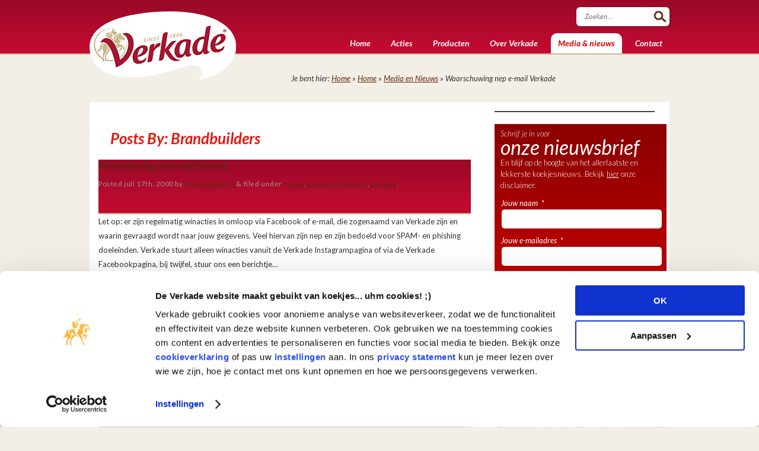

--- FILE ---
content_type: text/html; charset=UTF-8
request_url: https://www.verkade.nl/author/brandbuilders/
body_size: 10725
content:
<!doctype html>  
<html xmlns:fb="http://www.facebook.com/2008/fbml">

<!--[if IEMobile 7 ]> <html lang="nl-NL"class="no-js iem7"> <![endif]-->
<!--[if lt IE 7 ]> <html lang="nl-NL" class="no-js ie6 oldie"> <![endif]-->
<!--[if IE 7 ]>    <html lang="nl-NL" class="no-js ie7 oldie"> <![endif]-->
<!--[if IE 8 ]>    <html lang="nl-NL" class="no-js ie8 oldie"> <![endif]-->
<!--[if (gte IE 9)|(gt IEMobile 7)|!(IEMobile)|!(IE)]><!--><html lang="nl-NL" class="no-js"><!--<![endif]-->
	
	<head>
		<meta charset="utf-8">
		<meta http-equiv="X-UA-Compatible" content="IE=edge,chrome=1">
		<title>Brandbuilders, auteur op Verkade</title>
		
		<meta name="author" content="Brand Builders">     
		<!-- icons & favicons (for more: http://themble.com/support/adding-icons-favicons/) -->
		<link rel="shortcut icon" href="https://www.verkade.nl/wp-content/themes/Bones/favicon.ico">
		<!-- default stylesheet -->
		<link rel="stylesheet" href="https://www.verkade.nl/wp-content/themes/Bones/library/css/normalize.css">
        <link rel="stylesheet" href="https://www.verkade.nl/wp-content/themes/Bones/style.css">
		
		<!-- Google Tag Manager -->
		<script>(function(w,d,s,l,i){w[l]=w[l]||[];w[l].push({'gtm.start':
		new Date().getTime(),event:'gtm.js'});var f=d.getElementsByTagName(s)[0],
		j=d.createElement(s),dl=l!='dataLayer'?'&l='+l:'';j.async=true;j.src=
		'https://www.googletagmanager.com/gtm.js?id='+i+dl;f.parentNode.insertBefore(j,f);
		})(window,document,'script','dataLayer','GTM-N4C8TXR');</script>
		<!-- End Google Tag Manager -->
		
		<link rel="stylesheet" href="https://fonts.googleapis.com/css?family=Lato:300,400,700,900,300italic,400italic,700italic,900italic">
		<!-- Grab Google CDN's jQuery, with a protocol relative URL; fall back to local if necessary -->
		
		<script>window.jQuery || document.write(unescape('%3Cscript src="https://www.verkade.nl/wp-content/themes/Bones/library/js/libs/jquery-1.7.1.min.js"%3E%3C/script%3E'))</script>
		<!-- modernizr -->
		<script src="https://www.verkade.nl/wp-content/themes/Bones/library/js/modernizr.full.min.js"></script>	
		
		<!-- AddThis -->
		<script type="text/javascript" src="//s7.addthis.com/js/300/addthis_widget.js#pubid=ra-59195535ce797409"></script>  		
 		
  		<link rel="pingback" href="https://www.verkade.nl/xmlrpc.php">       
		<!-- wordpress head functions -->
		<meta name='robots' content='index, follow, max-image-preview:large, max-snippet:-1, max-video-preview:-1' />
	<style>img:is([sizes="auto" i], [sizes^="auto," i]) { contain-intrinsic-size: 3000px 1500px }</style>
	
	<!-- This site is optimized with the Yoast SEO plugin v26.1.1 - https://yoast.com/wordpress/plugins/seo/ -->
	<link rel="canonical" href="https://www.verkade.nl/author/brandbuilders/" />
	<meta property="og:locale" content="nl_NL" />
	<meta property="og:type" content="profile" />
	<meta property="og:title" content="Brandbuilders, auteur op Verkade" />
	<meta property="og:url" content="https://www.verkade.nl/author/brandbuilders/" />
	<meta property="og:site_name" content="Verkade" />
	<meta property="og:image" content="https://secure.gravatar.com/avatar/deccd2d0f72d208949b8e8ee80daad99?s=500&d=mm&r=g" />
	<script type="application/ld+json" class="yoast-schema-graph">{"@context":"https://schema.org","@graph":[{"@type":"ProfilePage","@id":"https://www.verkade.nl/author/brandbuilders/","url":"https://www.verkade.nl/author/brandbuilders/","name":"Brandbuilders, auteur op Verkade","isPartOf":{"@id":"https://www.verkade.nl/#website"},"breadcrumb":{"@id":"https://www.verkade.nl/author/brandbuilders/#breadcrumb"},"inLanguage":"nl-NL","potentialAction":[{"@type":"ReadAction","target":["https://www.verkade.nl/author/brandbuilders/"]}]},{"@type":"BreadcrumbList","@id":"https://www.verkade.nl/author/brandbuilders/#breadcrumb","itemListElement":[{"@type":"ListItem","position":1,"name":"Home","item":"https://www.verkade.nl/"},{"@type":"ListItem","position":2,"name":"Archieven voor Brandbuilders"}]},{"@type":"WebSite","@id":"https://www.verkade.nl/#website","url":"https://www.verkade.nl/","name":"Verkade","description":"","potentialAction":[{"@type":"SearchAction","target":{"@type":"EntryPoint","urlTemplate":"https://www.verkade.nl/?s={search_term_string}"},"query-input":{"@type":"PropertyValueSpecification","valueRequired":true,"valueName":"search_term_string"}}],"inLanguage":"nl-NL"},{"@type":"Person","@id":"https://www.verkade.nl/#/schema/person/0e6f0f559f1268721e3ee87ed00f0721","name":"Brandbuilders","sameAs":["http://www.brandbuilders.nl"],"mainEntityOfPage":{"@id":"https://www.verkade.nl/author/brandbuilders/"}}]}</script>
	<!-- / Yoast SEO plugin. -->


<link rel="alternate" type="application/rss+xml" title="Verkade &raquo; feed" href="https://www.verkade.nl/feed/" />
<link rel="alternate" type="application/rss+xml" title="Verkade &raquo; reacties feed" href="https://www.verkade.nl/comments/feed/" />
<link rel="alternate" type="application/rss+xml" title="Verkade &raquo; berichten door Brandbuilders feed" href="https://www.verkade.nl/author/brandbuilders/feed/" />
<script type="text/javascript">
/* <![CDATA[ */
window._wpemojiSettings = {"baseUrl":"https:\/\/s.w.org\/images\/core\/emoji\/16.0.1\/72x72\/","ext":".png","svgUrl":"https:\/\/s.w.org\/images\/core\/emoji\/16.0.1\/svg\/","svgExt":".svg","source":{"concatemoji":"https:\/\/www.verkade.nl\/wp-includes\/js\/wp-emoji-release.min.js?ver=6.8.3"}};
/*! This file is auto-generated */
!function(s,n){var o,i,e;function c(e){try{var t={supportTests:e,timestamp:(new Date).valueOf()};sessionStorage.setItem(o,JSON.stringify(t))}catch(e){}}function p(e,t,n){e.clearRect(0,0,e.canvas.width,e.canvas.height),e.fillText(t,0,0);var t=new Uint32Array(e.getImageData(0,0,e.canvas.width,e.canvas.height).data),a=(e.clearRect(0,0,e.canvas.width,e.canvas.height),e.fillText(n,0,0),new Uint32Array(e.getImageData(0,0,e.canvas.width,e.canvas.height).data));return t.every(function(e,t){return e===a[t]})}function u(e,t){e.clearRect(0,0,e.canvas.width,e.canvas.height),e.fillText(t,0,0);for(var n=e.getImageData(16,16,1,1),a=0;a<n.data.length;a++)if(0!==n.data[a])return!1;return!0}function f(e,t,n,a){switch(t){case"flag":return n(e,"\ud83c\udff3\ufe0f\u200d\u26a7\ufe0f","\ud83c\udff3\ufe0f\u200b\u26a7\ufe0f")?!1:!n(e,"\ud83c\udde8\ud83c\uddf6","\ud83c\udde8\u200b\ud83c\uddf6")&&!n(e,"\ud83c\udff4\udb40\udc67\udb40\udc62\udb40\udc65\udb40\udc6e\udb40\udc67\udb40\udc7f","\ud83c\udff4\u200b\udb40\udc67\u200b\udb40\udc62\u200b\udb40\udc65\u200b\udb40\udc6e\u200b\udb40\udc67\u200b\udb40\udc7f");case"emoji":return!a(e,"\ud83e\udedf")}return!1}function g(e,t,n,a){var r="undefined"!=typeof WorkerGlobalScope&&self instanceof WorkerGlobalScope?new OffscreenCanvas(300,150):s.createElement("canvas"),o=r.getContext("2d",{willReadFrequently:!0}),i=(o.textBaseline="top",o.font="600 32px Arial",{});return e.forEach(function(e){i[e]=t(o,e,n,a)}),i}function t(e){var t=s.createElement("script");t.src=e,t.defer=!0,s.head.appendChild(t)}"undefined"!=typeof Promise&&(o="wpEmojiSettingsSupports",i=["flag","emoji"],n.supports={everything:!0,everythingExceptFlag:!0},e=new Promise(function(e){s.addEventListener("DOMContentLoaded",e,{once:!0})}),new Promise(function(t){var n=function(){try{var e=JSON.parse(sessionStorage.getItem(o));if("object"==typeof e&&"number"==typeof e.timestamp&&(new Date).valueOf()<e.timestamp+604800&&"object"==typeof e.supportTests)return e.supportTests}catch(e){}return null}();if(!n){if("undefined"!=typeof Worker&&"undefined"!=typeof OffscreenCanvas&&"undefined"!=typeof URL&&URL.createObjectURL&&"undefined"!=typeof Blob)try{var e="postMessage("+g.toString()+"("+[JSON.stringify(i),f.toString(),p.toString(),u.toString()].join(",")+"));",a=new Blob([e],{type:"text/javascript"}),r=new Worker(URL.createObjectURL(a),{name:"wpTestEmojiSupports"});return void(r.onmessage=function(e){c(n=e.data),r.terminate(),t(n)})}catch(e){}c(n=g(i,f,p,u))}t(n)}).then(function(e){for(var t in e)n.supports[t]=e[t],n.supports.everything=n.supports.everything&&n.supports[t],"flag"!==t&&(n.supports.everythingExceptFlag=n.supports.everythingExceptFlag&&n.supports[t]);n.supports.everythingExceptFlag=n.supports.everythingExceptFlag&&!n.supports.flag,n.DOMReady=!1,n.readyCallback=function(){n.DOMReady=!0}}).then(function(){return e}).then(function(){var e;n.supports.everything||(n.readyCallback(),(e=n.source||{}).concatemoji?t(e.concatemoji):e.wpemoji&&e.twemoji&&(t(e.twemoji),t(e.wpemoji)))}))}((window,document),window._wpemojiSettings);
/* ]]> */
</script>
<style id='wp-emoji-styles-inline-css' type='text/css'>

	img.wp-smiley, img.emoji {
		display: inline !important;
		border: none !important;
		box-shadow: none !important;
		height: 1em !important;
		width: 1em !important;
		margin: 0 0.07em !important;
		vertical-align: -0.1em !important;
		background: none !important;
		padding: 0 !important;
	}
</style>
<link rel='stylesheet' id='wp-block-library-css' href='https://www.verkade.nl/wp-includes/css/dist/block-library/style.min.css?ver=6.8.3' type='text/css' media='all' />
<style id='classic-theme-styles-inline-css' type='text/css'>
/*! This file is auto-generated */
.wp-block-button__link{color:#fff;background-color:#32373c;border-radius:9999px;box-shadow:none;text-decoration:none;padding:calc(.667em + 2px) calc(1.333em + 2px);font-size:1.125em}.wp-block-file__button{background:#32373c;color:#fff;text-decoration:none}
</style>
<style id='global-styles-inline-css' type='text/css'>
:root{--wp--preset--aspect-ratio--square: 1;--wp--preset--aspect-ratio--4-3: 4/3;--wp--preset--aspect-ratio--3-4: 3/4;--wp--preset--aspect-ratio--3-2: 3/2;--wp--preset--aspect-ratio--2-3: 2/3;--wp--preset--aspect-ratio--16-9: 16/9;--wp--preset--aspect-ratio--9-16: 9/16;--wp--preset--color--black: #000000;--wp--preset--color--cyan-bluish-gray: #abb8c3;--wp--preset--color--white: #ffffff;--wp--preset--color--pale-pink: #f78da7;--wp--preset--color--vivid-red: #cf2e2e;--wp--preset--color--luminous-vivid-orange: #ff6900;--wp--preset--color--luminous-vivid-amber: #fcb900;--wp--preset--color--light-green-cyan: #7bdcb5;--wp--preset--color--vivid-green-cyan: #00d084;--wp--preset--color--pale-cyan-blue: #8ed1fc;--wp--preset--color--vivid-cyan-blue: #0693e3;--wp--preset--color--vivid-purple: #9b51e0;--wp--preset--gradient--vivid-cyan-blue-to-vivid-purple: linear-gradient(135deg,rgba(6,147,227,1) 0%,rgb(155,81,224) 100%);--wp--preset--gradient--light-green-cyan-to-vivid-green-cyan: linear-gradient(135deg,rgb(122,220,180) 0%,rgb(0,208,130) 100%);--wp--preset--gradient--luminous-vivid-amber-to-luminous-vivid-orange: linear-gradient(135deg,rgba(252,185,0,1) 0%,rgba(255,105,0,1) 100%);--wp--preset--gradient--luminous-vivid-orange-to-vivid-red: linear-gradient(135deg,rgba(255,105,0,1) 0%,rgb(207,46,46) 100%);--wp--preset--gradient--very-light-gray-to-cyan-bluish-gray: linear-gradient(135deg,rgb(238,238,238) 0%,rgb(169,184,195) 100%);--wp--preset--gradient--cool-to-warm-spectrum: linear-gradient(135deg,rgb(74,234,220) 0%,rgb(151,120,209) 20%,rgb(207,42,186) 40%,rgb(238,44,130) 60%,rgb(251,105,98) 80%,rgb(254,248,76) 100%);--wp--preset--gradient--blush-light-purple: linear-gradient(135deg,rgb(255,206,236) 0%,rgb(152,150,240) 100%);--wp--preset--gradient--blush-bordeaux: linear-gradient(135deg,rgb(254,205,165) 0%,rgb(254,45,45) 50%,rgb(107,0,62) 100%);--wp--preset--gradient--luminous-dusk: linear-gradient(135deg,rgb(255,203,112) 0%,rgb(199,81,192) 50%,rgb(65,88,208) 100%);--wp--preset--gradient--pale-ocean: linear-gradient(135deg,rgb(255,245,203) 0%,rgb(182,227,212) 50%,rgb(51,167,181) 100%);--wp--preset--gradient--electric-grass: linear-gradient(135deg,rgb(202,248,128) 0%,rgb(113,206,126) 100%);--wp--preset--gradient--midnight: linear-gradient(135deg,rgb(2,3,129) 0%,rgb(40,116,252) 100%);--wp--preset--font-size--small: 13px;--wp--preset--font-size--medium: 20px;--wp--preset--font-size--large: 36px;--wp--preset--font-size--x-large: 42px;--wp--preset--spacing--20: 0.44rem;--wp--preset--spacing--30: 0.67rem;--wp--preset--spacing--40: 1rem;--wp--preset--spacing--50: 1.5rem;--wp--preset--spacing--60: 2.25rem;--wp--preset--spacing--70: 3.38rem;--wp--preset--spacing--80: 5.06rem;--wp--preset--shadow--natural: 6px 6px 9px rgba(0, 0, 0, 0.2);--wp--preset--shadow--deep: 12px 12px 50px rgba(0, 0, 0, 0.4);--wp--preset--shadow--sharp: 6px 6px 0px rgba(0, 0, 0, 0.2);--wp--preset--shadow--outlined: 6px 6px 0px -3px rgba(255, 255, 255, 1), 6px 6px rgba(0, 0, 0, 1);--wp--preset--shadow--crisp: 6px 6px 0px rgba(0, 0, 0, 1);}:where(.is-layout-flex){gap: 0.5em;}:where(.is-layout-grid){gap: 0.5em;}body .is-layout-flex{display: flex;}.is-layout-flex{flex-wrap: wrap;align-items: center;}.is-layout-flex > :is(*, div){margin: 0;}body .is-layout-grid{display: grid;}.is-layout-grid > :is(*, div){margin: 0;}:where(.wp-block-columns.is-layout-flex){gap: 2em;}:where(.wp-block-columns.is-layout-grid){gap: 2em;}:where(.wp-block-post-template.is-layout-flex){gap: 1.25em;}:where(.wp-block-post-template.is-layout-grid){gap: 1.25em;}.has-black-color{color: var(--wp--preset--color--black) !important;}.has-cyan-bluish-gray-color{color: var(--wp--preset--color--cyan-bluish-gray) !important;}.has-white-color{color: var(--wp--preset--color--white) !important;}.has-pale-pink-color{color: var(--wp--preset--color--pale-pink) !important;}.has-vivid-red-color{color: var(--wp--preset--color--vivid-red) !important;}.has-luminous-vivid-orange-color{color: var(--wp--preset--color--luminous-vivid-orange) !important;}.has-luminous-vivid-amber-color{color: var(--wp--preset--color--luminous-vivid-amber) !important;}.has-light-green-cyan-color{color: var(--wp--preset--color--light-green-cyan) !important;}.has-vivid-green-cyan-color{color: var(--wp--preset--color--vivid-green-cyan) !important;}.has-pale-cyan-blue-color{color: var(--wp--preset--color--pale-cyan-blue) !important;}.has-vivid-cyan-blue-color{color: var(--wp--preset--color--vivid-cyan-blue) !important;}.has-vivid-purple-color{color: var(--wp--preset--color--vivid-purple) !important;}.has-black-background-color{background-color: var(--wp--preset--color--black) !important;}.has-cyan-bluish-gray-background-color{background-color: var(--wp--preset--color--cyan-bluish-gray) !important;}.has-white-background-color{background-color: var(--wp--preset--color--white) !important;}.has-pale-pink-background-color{background-color: var(--wp--preset--color--pale-pink) !important;}.has-vivid-red-background-color{background-color: var(--wp--preset--color--vivid-red) !important;}.has-luminous-vivid-orange-background-color{background-color: var(--wp--preset--color--luminous-vivid-orange) !important;}.has-luminous-vivid-amber-background-color{background-color: var(--wp--preset--color--luminous-vivid-amber) !important;}.has-light-green-cyan-background-color{background-color: var(--wp--preset--color--light-green-cyan) !important;}.has-vivid-green-cyan-background-color{background-color: var(--wp--preset--color--vivid-green-cyan) !important;}.has-pale-cyan-blue-background-color{background-color: var(--wp--preset--color--pale-cyan-blue) !important;}.has-vivid-cyan-blue-background-color{background-color: var(--wp--preset--color--vivid-cyan-blue) !important;}.has-vivid-purple-background-color{background-color: var(--wp--preset--color--vivid-purple) !important;}.has-black-border-color{border-color: var(--wp--preset--color--black) !important;}.has-cyan-bluish-gray-border-color{border-color: var(--wp--preset--color--cyan-bluish-gray) !important;}.has-white-border-color{border-color: var(--wp--preset--color--white) !important;}.has-pale-pink-border-color{border-color: var(--wp--preset--color--pale-pink) !important;}.has-vivid-red-border-color{border-color: var(--wp--preset--color--vivid-red) !important;}.has-luminous-vivid-orange-border-color{border-color: var(--wp--preset--color--luminous-vivid-orange) !important;}.has-luminous-vivid-amber-border-color{border-color: var(--wp--preset--color--luminous-vivid-amber) !important;}.has-light-green-cyan-border-color{border-color: var(--wp--preset--color--light-green-cyan) !important;}.has-vivid-green-cyan-border-color{border-color: var(--wp--preset--color--vivid-green-cyan) !important;}.has-pale-cyan-blue-border-color{border-color: var(--wp--preset--color--pale-cyan-blue) !important;}.has-vivid-cyan-blue-border-color{border-color: var(--wp--preset--color--vivid-cyan-blue) !important;}.has-vivid-purple-border-color{border-color: var(--wp--preset--color--vivid-purple) !important;}.has-vivid-cyan-blue-to-vivid-purple-gradient-background{background: var(--wp--preset--gradient--vivid-cyan-blue-to-vivid-purple) !important;}.has-light-green-cyan-to-vivid-green-cyan-gradient-background{background: var(--wp--preset--gradient--light-green-cyan-to-vivid-green-cyan) !important;}.has-luminous-vivid-amber-to-luminous-vivid-orange-gradient-background{background: var(--wp--preset--gradient--luminous-vivid-amber-to-luminous-vivid-orange) !important;}.has-luminous-vivid-orange-to-vivid-red-gradient-background{background: var(--wp--preset--gradient--luminous-vivid-orange-to-vivid-red) !important;}.has-very-light-gray-to-cyan-bluish-gray-gradient-background{background: var(--wp--preset--gradient--very-light-gray-to-cyan-bluish-gray) !important;}.has-cool-to-warm-spectrum-gradient-background{background: var(--wp--preset--gradient--cool-to-warm-spectrum) !important;}.has-blush-light-purple-gradient-background{background: var(--wp--preset--gradient--blush-light-purple) !important;}.has-blush-bordeaux-gradient-background{background: var(--wp--preset--gradient--blush-bordeaux) !important;}.has-luminous-dusk-gradient-background{background: var(--wp--preset--gradient--luminous-dusk) !important;}.has-pale-ocean-gradient-background{background: var(--wp--preset--gradient--pale-ocean) !important;}.has-electric-grass-gradient-background{background: var(--wp--preset--gradient--electric-grass) !important;}.has-midnight-gradient-background{background: var(--wp--preset--gradient--midnight) !important;}.has-small-font-size{font-size: var(--wp--preset--font-size--small) !important;}.has-medium-font-size{font-size: var(--wp--preset--font-size--medium) !important;}.has-large-font-size{font-size: var(--wp--preset--font-size--large) !important;}.has-x-large-font-size{font-size: var(--wp--preset--font-size--x-large) !important;}
:where(.wp-block-post-template.is-layout-flex){gap: 1.25em;}:where(.wp-block-post-template.is-layout-grid){gap: 1.25em;}
:where(.wp-block-columns.is-layout-flex){gap: 2em;}:where(.wp-block-columns.is-layout-grid){gap: 2em;}
:root :where(.wp-block-pullquote){font-size: 1.5em;line-height: 1.6;}
</style>
<script type="text/javascript" id="file_uploads_nfpluginsettings-js-extra">
/* <![CDATA[ */
var params = {"clearLogRestUrl":"https:\/\/www.verkade.nl\/wp-json\/nf-file-uploads\/debug-log\/delete-all","clearLogButtonId":"file_uploads_clear_debug_logger","downloadLogRestUrl":"https:\/\/www.verkade.nl\/wp-json\/nf-file-uploads\/debug-log\/get-all","downloadLogButtonId":"file_uploads_download_debug_logger"};
/* ]]> */
</script>
<script type="text/javascript" src="https://www.verkade.nl/wp-content/plugins/ninja-forms-uploads/assets/js/nfpluginsettings.js?ver=3.3.23" id="file_uploads_nfpluginsettings-js"></script>
<script type="text/javascript" async src="https://www.verkade.nl/wp-content/plugins/burst-statistics/helpers/timeme/timeme.min.js?ver=1762837122" id="burst-timeme-js"></script>
<script type="text/javascript" id="burst-js-extra">
/* <![CDATA[ */
var burst = {"tracking":{"isInitialHit":true,"lastUpdateTimestamp":0,"beacon_url":"https:\/\/www.verkade.nl\/wp-content\/plugins\/burst-statistics\/endpoint.php","ajaxUrl":"https:\/\/www.verkade.nl\/wp-admin\/admin-ajax.php"},"options":{"cookieless":0,"pageUrl":"https:\/\/www.verkade.nl\/home\/oaties-2-2\/","beacon_enabled":1,"do_not_track":0,"enable_turbo_mode":0,"track_url_change":0,"cookie_retention_days":30,"debug":0},"goals":{"completed":[],"scriptUrl":"https:\/\/www.verkade.nl\/wp-content\/plugins\/burst-statistics\/assets\/js\/build\/burst-goals.js?v=1762837122","active":[]},"cache":{"uid":null,"fingerprint":null,"isUserAgent":null,"isDoNotTrack":null,"useCookies":null}};
/* ]]> */
</script>
<script type="text/javascript" async src="https://www.verkade.nl/wp-content/plugins/burst-statistics/assets/js/build/burst.min.js?ver=1762837122" id="burst-js"></script>
<link rel="https://api.w.org/" href="https://www.verkade.nl/wp-json/" /><link rel="alternate" title="JSON" type="application/json" href="https://www.verkade.nl/wp-json/wp/v2/users/4" />
<!-- facebook open graph stuff -->
<!-- place your facebook app id below -->
<meta property="fb:app_id" content=""/>
<meta property="og:site_name" content="Verkade"/>
<meta property="og:url" content="https://www.verkade.nl/home/oaties-2-2/"/>
<meta property="og:title" content="Waarschuwing nep e-mail Verkade" />
<meta property="og:image" content=""/>
<!-- end facebook open graph -->
		<!--[if lte IE 9]>
			<link rel="stylesheet" href="https://www.verkade.nl/wp-content/themes/Bones/library/css/ie.css">
		<![endif]-->
		<!--[if IE 7]>
			<link rel="stylesheet" href="https://www.verkade.nl/wp-content/themes/Bones/library/css/ie7.css">
		<![endif]-->
		<!--[if IE 8]>
			<link rel="stylesheet" href="https://www.verkade.nl/wp-content/themes/Bones/library/css/ie8.css">
		<![endif]-->
		
		        
        
        <link rel="stylesheet" href="https://www.verkade.nl/wp-content/themes/Bones/library/css/contactformulier.css">
        
		<!-- shadowbox -->
		<link rel="stylesheet" type="text/css" href="https://www.verkade.nl/wp-content/themes/Bones/library/css/shadowbox/shadowbox.css">
		<script type="text/javascript" src="https://www.verkade.nl/wp-content/themes/Bones/library/js/shadowbox.js"></script>
		<script type="text/javascript">
			Shadowbox.init();
		</script>
        
        <!-- Retargeting Pixel -->
		<script>(function() {
          var _fbq = window._fbq || (window._fbq = []);
          if (!_fbq.loaded) {
            var fbds = document.createElement('script');
            fbds.async = true;
            fbds.src = '//connect.facebook.net/en_US/fbds.js';
            var s = document.getElementsByTagName('script')[0];
            s.parentNode.insertBefore(fbds, s);
            _fbq.loaded = true;
          }
          _fbq.push(['addPixelId', '584456748353463']);
        })();
        window._fbq = window._fbq || [];
        window._fbq.push(['track', 'PixelInitialized', {}]);
        </script>     
        
        <noscript><img height="1" width="1" alt="" style="display:none" src="https://www.facebook.com/tr?id=584456748353463&amp;ev=PixelInitialized" /></noscript>
	</head>
	
	<body data-rsssl=1 class="archive author author-brandbuilders author-4 wp-theme-Bones" data-burst_id="4" data-burst_type="author">
	
	<!-- Google Tag Manager (noscript) -->
	<noscript><iframe src="https://www.googletagmanager.com/ns.html?id=GTM-N4C8TXR"
	height="0" width="0" style="display:none;visibility:hidden"></iframe></noscript>
	<!-- End Google Tag Manager (noscript) -->	

	    
	    
	    
	    
	            

	<!-- Facebook -->
    <div id="fb-root"></div>
    <script>(function(d, s, id) {
      var js, fjs = d.getElementsByTagName(s)[0];
      if (d.getElementById(id)) return;
      js = d.createElement(s); js.id = id;
      js.src = "//connect.facebook.net/nl_NL/all.js#xfbml=1&appId=281604211884363";
      fjs.parentNode.insertBefore(js, fjs);
    }(document, 'script', 'facebook-jssdk'));</script>

		<div id="container">
			<header class="pagina">
				<div id="inner-header" class="clearfix">
					<div id="logo">
						<a href="https://www.verkade.nl" rel="nofollow">
							<img src="https://www.verkade.nl/wp-content/themes/Bones/library/images/logo-2017.png" width="247" height="118" alt="Verkade" title="Verkade">
						</a>
					</div>
                    <div id="nav-search">
						<div id="search">
							<form role="search" method="get" id="searchform" action="https://www.verkade.nl/" >
    <label class="screen-reader-text" for="s"></label>
    <input type="text" value="" name="s" id="s" placeholder="Zoeken..." />
    <input type="submit" id="searchsubmit" value="" />
    </form>						</div>
					</div>
					<div id="container-menu">
						<nav role="navigation" class="media-en-nieuws">
							<div class="menu clearfix"><ul id="menu-navigatie" class="menu"><li id="menu-item-280" class="menu-item menu-item-type-post_type menu-item-object-page menu-item-home menu-item-280"><a href="https://www.verkade.nl/">Home</a></li>
<li id="menu-item-22768" class="menu-item menu-item-type-post_type menu-item-object-page menu-item-has-children menu-item-22768"><a href="https://www.verkade.nl/acties/">Acties</a>
<ul class="sub-menu">
	<li id="menu-item-23244" class="menu-item menu-item-type-post_type menu-item-object-page menu-item-23244"><a href="https://www.verkade.nl/actievoorwaarden-tikkie-x-verkade-albert-heijn/">Actievoorwaarden Tikkie x Verkade (Albert Heijn)</a></li>
	<li id="menu-item-23387" class="menu-item menu-item-type-post_type menu-item-object-page menu-item-23387"><a href="https://www.verkade.nl/acties/sinterklaas-winactie-verkade/">Sinterklaas Winactie Verkade</a></li>
</ul>
</li>
<li id="menu-item-485" class="menu-item menu-item-type-custom menu-item-object-custom menu-item-has-children menu-item-485"><a href="https://www.verkade.nl/producten/koekjes-en-beschuit">Producten</a>
<ul class="sub-menu">
	<li id="menu-item-285" class="menu-item menu-item-type-post_type menu-item-object-page menu-item-285"><a href="https://www.verkade.nl/producten/algemeen/" title="Kwaliteit">Algemeen</a></li>
	<li id="menu-item-282" class="menu-item menu-item-type-post_type menu-item-object-page menu-item-282"><a href="https://www.verkade.nl/producten/koekjes-en-beschuit/" title="Koekjes &#038; biscuits">Koek</a></li>
	<li id="menu-item-283" class="menu-item menu-item-type-post_type menu-item-object-page menu-item-283"><a href="https://www.verkade.nl/producten/hartig/" title="Zoute koekjes">Hartig</a></li>
	<li id="menu-item-2631" class="menu-item menu-item-type-post_type menu-item-object-page menu-item-2631"><a href="https://www.verkade.nl/producten/chocolade-2/">Chocolade</a></li>
	<li id="menu-item-6210" class="menu-item menu-item-type-post_type menu-item-object-page menu-item-6210"><a href="https://www.verkade.nl/producten/sinterklaas/">Sinterklaas</a></li>
	<li id="menu-item-286" class="menu-item menu-item-type-post_type menu-item-object-page menu-item-286"><a href="https://www.verkade.nl/producten/allergenen/">Allergenen</a></li>
	<li id="menu-item-5692" class="menu-item menu-item-type-post_type menu-item-object-page menu-item-5692"><a href="https://www.verkade.nl/producten/recepten/">Recepten</a></li>
</ul>
</li>
<li id="menu-item-299" class="menu-item menu-item-type-custom menu-item-object-custom menu-item-has-children menu-item-299"><a href="https://www.verkade.nl/over-verkade/het-merk">Over Verkade</a>
<ul class="sub-menu">
	<li id="menu-item-289" class="menu-item menu-item-type-post_type menu-item-object-page menu-item-289"><a href="https://www.verkade.nl/over-verkade/het-merk/">Het merk</a></li>
	<li id="menu-item-290" class="menu-item menu-item-type-post_type menu-item-object-page menu-item-290"><a href="https://www.verkade.nl/over-verkade/koninklijke-verkade/">Koninklijke Verkade</a></li>
	<li id="menu-item-1504" class="menu-item menu-item-type-post_type menu-item-object-page menu-item-1504"><a href="https://www.verkade.nl/over-verkade/verantwoord-ondernemen/">Verantwoord ondernemen</a></li>
</ul>
</li>
<li id="menu-item-300" class="menu-item menu-item-type-custom menu-item-object-custom menu-item-has-children menu-item-300"><a href="https://www.verkade.nl/media-en-nieuws/media">Media &#038; nieuws</a>
<ul class="sub-menu">
	<li id="menu-item-292" class="menu-item menu-item-type-post_type menu-item-object-page menu-item-292"><a href="https://www.verkade.nl/media-en-nieuws/media/">Media</a></li>
	<li id="menu-item-293" class="menu-item menu-item-type-post_type menu-item-object-page menu-item-293"><a href="https://www.verkade.nl/media-en-nieuws/nieuws/">Nieuws</a></li>
	<li id="menu-item-3014" class="menu-item menu-item-type-post_type menu-item-object-page menu-item-3014"><a href="https://www.verkade.nl/media-en-nieuws/beeldbank/">Beeldbank</a></li>
</ul>
</li>
<li id="menu-item-301" class="menu-item menu-item-type-custom menu-item-object-custom menu-item-has-children menu-item-301"><a href="https://www.verkade.nl/contact/">Contact</a>
<ul class="sub-menu">
	<li id="menu-item-297" class="menu-item menu-item-type-post_type menu-item-object-page menu-item-297"><a href="https://www.verkade.nl/veelgestelde-vragen/">Veelgestelde vragen</a></li>
	<li id="menu-item-13158" class="menu-item menu-item-type-custom menu-item-object-custom menu-item-13158"><a href="https://www.verkade.nl/contact/">Contactformulier</a></li>
	<li id="menu-item-1503" class="menu-item menu-item-type-custom menu-item-object-custom menu-item-1503"><a target="_blank" href="http://www.koninklijkeverkade.nl/#/werken">Werken bij Koninklijke Verkade</a></li>
	<li id="menu-item-1485" class="menu-item menu-item-type-post_type menu-item-object-page menu-item-1485"><a href="https://www.verkade.nl/disclaimer/">Disclaimer</a></li>
</ul>
</li>
</ul></div>                        
						</nav>
						
					</div>
				</div>
			</header>
			<nav id="breadcrumbs">Je bent hier: <a href="https://www.verkade.nl/">Home</a> &raquo; <a href="https://www.verkade.nl/home/">Home</a> &raquo; <a href="https://www.verkade.nl/home/media-en-nieuws/">Media en Nieuws</a> &raquo; Waarschuwing nep e-mail Verkade</nav>			
						
			<div id="content" class="clearfix">
			
				<div id="main" class="col620 left first clearfix" role="main">
				
					<h1 class="archive_title h2">
						<span>Posts By:</span> 
						<!-- google+ rel=me function -->
												Brandbuilders											</h1>
					
										
					<article id="post-7106" class="clearfix post-7106 post type-post status-publish format-standard hentry category-home category-media-en-nieuws category-nieuws tag-glutenvrij tag-haver tag-oaties tag-verkade" role="article">
						
						<header>
							
							<h3 class="h2"><a href="https://www.verkade.nl/home/oaties-2-2/" rel="bookmark" title="Waarschuwing nep e-mail Verkade">Waarschuwing nep e-mail Verkade</a></h3>
							
							<p class="meta">Posted <time datetime="2000-07-17" pubdate>juli 17th, 2000</time> by <a href="https://www.verkade.nl/author/brandbuilders/" title="Berichten van Brandbuilders" rel="author">Brandbuilders</a> <span class="amp">&</span> filed under <a href="https://www.verkade.nl/category/home/" rel="category tag">Home</a>, <a href="https://www.verkade.nl/category/media-en-nieuws/" rel="category tag">Media en Nieuws</a>, <a href="https://www.verkade.nl/category/media-en-nieuws/nieuws/" rel="category tag">Nieuws</a>.</p>
						
						</header> <!-- end article header -->
					
						<section class="post_content">
						
													
							<p>Let op: er zijn regelmatig winacties in omloop via Facebook of e-mail, die zogenaamd van Verkade zijn en waarin gevraagd wordt naar jouw gegevens. Veel hiervan zijn nep en zijn bedoeld voor SPAM- en phishing doeleinden. Verkade stuurt alleen winacties vanuit de Verkade Instagrampagina of via de Verkade Facebookpagina, bij twijfel, stuur ons een berichtje&#8230;</p>
					
						</section> <!-- end article section -->
						
						<footer>
							
						</footer> <!-- end article footer -->
					
					</article> <!-- end article -->
					
										
					<article id="post-18466" class="clearfix post-18466 post type-post status-publish format-standard hentry category-home category-media-en-nieuws category-nieuws" role="article">
						
						<header>
							
							<h3 class="h2"><a href="https://www.verkade.nl/media-en-nieuws/nizza-chocolade/" rel="bookmark" title="Nizza Kokos Chocolade">Nizza Kokos Chocolade</a></h3>
							
							<p class="meta">Posted <time datetime="2023-10-31" pubdate>oktober 31st, 2023</time> by <a href="https://www.verkade.nl/author/brandbuilders/" title="Berichten van Brandbuilders" rel="author">Brandbuilders</a> <span class="amp">&</span> filed under <a href="https://www.verkade.nl/category/home/" rel="category tag">Home</a>, <a href="https://www.verkade.nl/category/media-en-nieuws/" rel="category tag">Media en Nieuws</a>, <a href="https://www.verkade.nl/category/media-en-nieuws/nieuws/" rel="category tag">Nieuws</a>.</p>
						
						</header> <!-- end article header -->
					
						<section class="post_content">
						
													
							<p>Het vertrouwde nizza kokos koekje nu nog verwennender met een laagje Verkade chocolade. Een heerlijk luchtig kokosbiscuitje bestrooid met suiker en laag Verkade chocolade.</p>
					
						</section> <!-- end article section -->
						
						<footer>
							
						</footer> <!-- end article footer -->
					
					</article> <!-- end article -->
					
										
					<article id="post-11904" class="clearfix post-11904 post type-post status-publish format-standard hentry category-producten category-sinterklaas" role="article">
						
						<header>
							
							<h3 class="h2"><a href="https://www.verkade.nl/producten/sinterklaas/melk-135-gr/" rel="bookmark" title="Melk 135 gr.">Melk 135 gr.</a></h3>
							
							<p class="meta">Posted <time datetime="2020-09-15" pubdate>september 15th, 2020</time> by <a href="https://www.verkade.nl/author/brandbuilders/" title="Berichten van Brandbuilders" rel="author">Brandbuilders</a> <span class="amp">&</span> filed under <a href="https://www.verkade.nl/category/producten/" rel="category tag">Producten</a>, <a href="https://www.verkade.nl/category/producten/sinterklaas/" rel="category tag">Sinterklaas</a>.</p>
						
						</header> <!-- end article header -->
					
						<section class="post_content">
						
													
												
						</section> <!-- end article section -->
						
						<footer>
							
						</footer> <!-- end article footer -->
					
					</article> <!-- end article -->
					
										
					<article id="post-11899" class="clearfix post-11899 post type-post status-publish format-standard hentry category-producten category-sinterklaas" role="article">
						
						<header>
							
							<h3 class="h2"><a href="https://www.verkade.nl/producten/sinterklaas/hazelnoot-135-gr/" rel="bookmark" title="Hazelnoot 135 gr.">Hazelnoot 135 gr.</a></h3>
							
							<p class="meta">Posted <time datetime="2020-09-15" pubdate>september 15th, 2020</time> by <a href="https://www.verkade.nl/author/brandbuilders/" title="Berichten van Brandbuilders" rel="author">Brandbuilders</a> <span class="amp">&</span> filed under <a href="https://www.verkade.nl/category/producten/" rel="category tag">Producten</a>, <a href="https://www.verkade.nl/category/producten/sinterklaas/" rel="category tag">Sinterklaas</a>.</p>
						
						</header> <!-- end article header -->
					
						<section class="post_content">
						
													
												
						</section> <!-- end article section -->
						
						<footer>
							
						</footer> <!-- end article footer -->
					
					</article> <!-- end article -->
					
										
					<article id="post-22080" class="clearfix post-22080 post type-post status-publish format-standard hentry category-chocolade category-producten" role="article">
						
						<header>
							
							<h3 class="h2"><a href="https://www.verkade.nl/producten/xxl-choco-biscuit-karamelsmaakvulling/" rel="bookmark" title="XXL Choco Biscuit Karamelsmaakvulling">XXL Choco Biscuit Karamelsmaakvulling</a></h3>
							
							<p class="meta">Posted <time datetime="2025-03-7" pubdate>maart 7th, 2025</time> by <a href="https://www.verkade.nl/author/brandbuilders/" title="Berichten van Brandbuilders" rel="author">Brandbuilders</a> <span class="amp">&</span> filed under <a href="https://www.verkade.nl/category/producten/chocolade/" rel="category tag">Chocolade</a>, <a href="https://www.verkade.nl/category/producten/" rel="category tag">Producten</a>.</p>
						
						</header> <!-- end article header -->
					
						<section class="post_content">
						
													
												
						</section> <!-- end article section -->
						
						<footer>
							
						</footer> <!-- end article footer -->
					
					</article> <!-- end article -->
					
										
					<article id="post-22087" class="clearfix post-22087 post type-post status-publish format-standard hentry category-chocolade category-producten" role="article">
						
						<header>
							
							<h3 class="h2"><a href="https://www.verkade.nl/producten/xxl-choco-wafel-hazelnootcreme/" rel="bookmark" title="XXL Choco Wafel Hazelnootcrème">XXL Choco Wafel Hazelnootcrème</a></h3>
							
							<p class="meta">Posted <time datetime="2025-03-7" pubdate>maart 7th, 2025</time> by <a href="https://www.verkade.nl/author/brandbuilders/" title="Berichten van Brandbuilders" rel="author">Brandbuilders</a> <span class="amp">&</span> filed under <a href="https://www.verkade.nl/category/producten/chocolade/" rel="category tag">Chocolade</a>, <a href="https://www.verkade.nl/category/producten/" rel="category tag">Producten</a>.</p>
						
						</header> <!-- end article header -->
					
						<section class="post_content">
						
													
												
						</section> <!-- end article section -->
						
						<footer>
							
						</footer> <!-- end article footer -->
					
					</article> <!-- end article -->
					
						
					
											
						
													
					
								
				</div> <!-- end #main -->
    
				                    <div id="sidebar" class="right last clearfix" role="complementary">                
						<div id="nieuwsbrief_widget-14" class="widget Nieuwsbrief_Widget"><h4 class="widgettitle"></h4>
        <div class="widget_nieuwsbrief">
            <h3 class="sub">Schrijf je in voor</h3>
            <h3>onze nieuwsbrief</h3>
            <p>En blijf op de hoogte van het allerlaatste en lekkerste koekjesnieuws. Bekijk <a style="color:#fff; text-decoration: underline;" href="/disclaimer">hier</a> onze disclaimer.</p>

            <form id="form10170" enctype="application/x-www-form-urlencoded" class="mpForm" method="post" action="https://m17.mailplus.nl/genericservice/code/servlet/Redirect">
                <table class="mpFormTable mpOneColumnLayout">
                    <tr>
                        <td>
                            <table id="CNT10733" class="mpQuestionTable">
                                <tr class="mpFormRow">
                                    <td class="mpFormLabel">
                                        <label class="descriptionLabel" for="field10733">Jouw naam</label>
                                        <span class="mandatorySign"> *</span>
                                    </td>
                                </tr>
                                <tr class="mpFormRow">
                                    <td class="mpFormField">
                                        <input type="text" id="field10733" name="field10733"></input>
                                    </td>
                                </tr>
                            </table>
                            <table id="CNT10731" class="mpQuestionTable">
                                <tr class="mpFormRow">
                                    <td class="mpFormLabel">
                                        <label class="descriptionLabel" for="field10731">Jouw e-mailadres</label>
                                        <span class="mandatorySign"> *</span>
                                    </td>
                                </tr>
                                <tr class="mpFormRow">
                                    <td class="mpFormField">
                                        <input type="text" id="field10731" name="field10731"></input>
                                    </td>
                                </tr>
                            </table>
                            <table id="CNT10732" class="mpQuestionTable">
                                <tr class="mpLabelRow">
                                    <td class="submitCellSpacer">
                                        <input value="Inschrijven" class="submitButton" name="next" type="submit" id="field10732"></input>
                                    </td>
                                </tr>
                            </table>
                        </td>
                    </tr>
                </table>
                <fieldset style="display: none">
                    <input type="hidden" name="userId" value="317000003"></input>
                    <input type="hidden" name="formEncId" value="82CI6ILM4tkWWmn"></input>
                    <input type="hidden" name="pagePosition" value="1"></input>
                    <input type="hidden" name="viewMode" value="STATICINTEGRATION"></input>
                    <input type="hidden" name="redir" value="formAdmin2"></input>
                    <input type="hidden" name="formLayout" value="O"></input>
                    <input type="hidden" name="errorText" value="Het formulier kon niet worden verzonden om de volgende reden(en):"></input>
                </fieldset>
            </form>
        </div>

        </div><div id="recept_widget-8" class="widget Recept_Widget"><h4 class="widgettitle"></h4>
        <div class="widget_recept">
            <h3><span>De lekkerste</span><br />recepten</h3>
            <ul>
                <li><a class="buttonRecepten" href="recepten/aardbei-mascarponetaart"></a></li>
            </ul>
        </div>

        </div>                    </div>    
			</div> <!-- end #content -->

			<footer>
				<div id="container-bg">
					<div id="inner-footer" class="clearfix">
						
						<nav class="footer-links">
							<div class="block">
	                            <ul>
	                            	<li><h4>Producten</h4></li>
	                                <li><a href="/producten/algemeen">Algemeen</a></li>
	                                <li><a href="/producten/koekjes-en-beschuit/">Koekjes &amp; beschuit</a></li>
	                                <li><a href="/producten/hartig/">Hartig</a></li>
	                                <li><a href="/producten/chocolade">Chocolade</a></li>
	                                <li><a href="/producten/allergenen">Allergenen</a></li>
	                            	<li><a href="/producten/recepten">Recepten</a></li>                                
	                            </ul>            

	                            <ul>
	                            	<li><h4>Over Verkade</h4></li>
	                                <li><a href="/over-verkade/het-merk">Het merk</a></li>
	                                <li><a href="/over-verkade/koninklijke-verkade">Koninklijke Verkade</a></li>
									<li><a href="/over-verkade/verantwoord-ondernemen">Verantwoord ondernemen</a></li>                                
	                            </ul>                   
	                        </div>

							<div class="block">                   
	                            <ul>
	                            	<li><h4>Media &amp; nieuws</h4></li>
	                                <li><a href="/media-en-nieuws/media">Media</a></li>
	                                <li><a href="/media-en-nieuws/nieuws">Nieuws</a></li>
	                                <li><a href="/media-en-nieuws/beeldbank">Beeldbank</a></li>

	                            </ul>
	                                                    
	                            <ul>
	                            	<li><h4>Contact</h4></li>
	                                <li><a href="/contact/veelgestelde-vragen">Veelgestelde vragen</a></li>
	                                <li><a href="/contact/">Contactformulier</a></li>
	                                <li><a href="/disclaimer">Disclaimer</a></li>
	                                <li><a href="/privacy-statement/">Privacy Statement</a></li>
									<li><a href="/cookiebeleid/">Cookiebeleid</a></li>
	                                <li><a href="http://www.koninklijkeverkade.nl/#/werken" target="_blank">Werken bij Koninklijke Verkade</a></li>
	                            </ul>
	                        </div>
						</nav>
				
						<div class="footer-tekst">
	                        <h4>Verkade - de lekkerste koek en chocolade!</h4>
	                        <p>Omdat Verkade al jaren over de vloer komt bij de Nederlandse gezinnen, weten wij als geen ander hoe belangrijk het is om je echt thuis te laten voelen. Daarom is Verkade altijd in de weer om de lekkerste koekjes en chocolade te maken met bekende en geliefde smaken. Voor een onmisbaar Verkade verwenmoment, alleen of om samen te delen, op elk moment van de dag. Eén hap en je bent thuis!</p>
	                    </div>
					
					</div> <!-- end #inner-footer -->
				</div>
			</footer> <!-- end footer -->
		
		</div> <!-- end #container -->
		
		<!-- scripts are now optimized via Modernizr.load -->	
		<script src="https://www.verkade.nl/wp-content/themes/Bones/library/js/scripts.js"></script>
	
				
		<!--[if lt IE 7 ]>
  			<script src="//ajax.googleapis.com/ajax/libs/chrome-frame/1.0.3/CFInstall.min.js"></script>
  			<script>window.attachEvent('onload',function(){CFInstall.check({mode:'overlay'})})</script>
		<![endif]-->
		
		<script type="speculationrules">
{"prefetch":[{"source":"document","where":{"and":[{"href_matches":"\/*"},{"not":{"href_matches":["\/wp-*.php","\/wp-admin\/*","\/assets\/*","\/wp-content\/*","\/wp-content\/plugins\/*","\/wp-content\/themes\/Bones\/*","\/*\\?(.+)"]}},{"not":{"selector_matches":"a[rel~=\"nofollow\"]"}},{"not":{"selector_matches":".no-prefetch, .no-prefetch a"}}]},"eagerness":"conservative"}]}
</script>

	<script defer src="https://static.cloudflareinsights.com/beacon.min.js/vcd15cbe7772f49c399c6a5babf22c1241717689176015" integrity="sha512-ZpsOmlRQV6y907TI0dKBHq9Md29nnaEIPlkf84rnaERnq6zvWvPUqr2ft8M1aS28oN72PdrCzSjY4U6VaAw1EQ==" data-cf-beacon='{"version":"2024.11.0","token":"509e663b8c184336bc82b3c431b77bf8","server_timing":{"name":{"cfCacheStatus":true,"cfEdge":true,"cfExtPri":true,"cfL4":true,"cfOrigin":true,"cfSpeedBrain":true},"location_startswith":null}}' crossorigin="anonymous"></script>
</body>

</html>
<!--
Performance optimized by W3 Total Cache. Learn more: https://www.boldgrid.com/w3-total-cache/


Served from: www.verkade.nl @ 2025-11-23 14:39:00 by W3 Total Cache
-->

--- FILE ---
content_type: text/css
request_url: https://www.verkade.nl/wp-content/themes/Bones/style.css
body_size: 12191
content:
/******************************************************************
Theme Name: Verkade
Theme URI: http://www.brandbuilders.nl
Description: Dit thema is gemaakt voor Verkade <a href="http://www.verkade.nl/">www.verkade.nl</a>.
Author: Brand Builders B.V.
Author URI: http://www.brandbuilders.nl/
Version: 1.0
Tags: html5, css3, fixed, development, bones, h5bp

License: GPL or whatever
License URI: http://www.gnu.org/copyleft/gpl.html

All Default Styles are in library/css/normalize.css
I reccommend not editing those files and making all
changes here. That way if something goes awry, you
can easily revert back to the original, but that's
totally up to you. Happy Developing!
*******************************************************************

/******************************************************************
GENERAL LAYOUT STYLES
******************************************************************/
html { overflow-x: hidden!important; }
body {
	background: #f3efe6; overflow-x: hidden!important;
	font-family: 'Lato', sans-serif; font-size: 100%/0.8em;
	-webkit-font-smoothing: antialiased;
}

.Aan {display: block;}
.Uit {display: none;}

/******************************************************************
GRID STYLES
******************************************************************/

/* 960 Grid System (http://960.gs/ ) */

#container, .wrap {}
	
	/* layout options ( all have margins right & left of 2.1276596%) */
	.col60  { width: 6.3829787%; } /* width 60px  / grid_1  */
	.col140 { width: 14.893617%; } /* width 140px / grid_2  */
	.col220 { width: 23.404255%; } /* width 220px / grid_3  */
	.col300 { width: 31.914894%; } /* width 300px / grid_4  */
	.col380 { width: 40.425532%; } /* width 380px / grid_5  */
	.col480 { width: 48.936170%; } /* width 480px / grid_6  */
	.col540 { width: 57.446809%; } /* width 540px / grid_7  */
	.col620 { width: 65.957447%; } /* width 620px / grid_8  */
	.col700 { width: 74.468085%; } /* width 700px / grid_9  */
	.col780 { width: 82.978723%; } /* width 780px / grid_10 */
	.col860 { width: 91.489362%; } /* width 860px / grid_11 */
	.col940 { width: 100.0%;     } /* width 940px / grid_12 */
	
	/* layout & column defaults */
	.col60, .col140, .col220, .col300, .col380, .col480, .col540, .col620, .col700, .col780, .col860, .col940 { 
		display: inline; 
		float: left; 
		position: relative;
		margin-left: 1.0638298%;   /* 10px */ 
		margin-right: 1.0638298%;  /* 10px */
	}
	
	/* default styles & fixes */
	.first { margin-left: 0; } /* fixes alignment */
	.last { margin-right: 0; } /* fixes alignment */
	
/* To Use Another Grid System, simply visit:
http://themble.com/support/bones-grid/
There, you can check out how to replace this grid with other like:
960, Blueprint, and any other custom ones.
*/

/******************************************************************
COMMON & REUSABLE STYLES
******************************************************************/

/* floats */
.left { float: left; }
.right { float: right; }
	
/* text alignment */
.text-left { text-align: left; }
.text-center { text-align: center; }
.text-right { text-align: right; }

/* highlighting search term on search page */
mark, .search-term { background: #EBE16F; }

/* alerts & notices */
.help, .info, .error, .success { margin: 10px; padding: 5px 18px; border: 1px solid #cecece; }
.help { border-color: #E0C618; background: #EBE16F; }
.info { border-color: #92cae4; background: #d5edf8; }
.error { border-color: #fbc2c4; background: #fbe3e4; }
.success { border-color: #c6d880; background: #e6efc2; } 


	
/******************************************************************
LINK STYLES
******************************************************************/

a, a:visited { color: #5e280b; }
a:hover, a:focus { color: #e41b13; }
a:active { outline: none; } /* on click */
a:link { -webkit-tap-highlight-color : rgba(0,0,0,0); /* this highlights links on Iphones / iPads */ }
a:focus {-moz-outline-style: none;}

/******************************************************************
TEXT SELECTION STYLES
******************************************************************/

/* Highlighted Text */
::selection { 
	background: #6fc2f6; 
	color:#fff; 
	text-shadow : none; 
}

/* Firefox */
::-moz-selection { 
	background: #6fc2f6; 
	color:#fff; 
	text-shadow : none; 
}

/******************************************************************
WORDPRESS BODY CLASSES
want to style a page via body class? go ahead
******************************************************************/
.single-producten h1{ font-size: 2.5em; font-weight: 600; margin:0; padding:0; }
.single-producten p{
	line-height: 30px;
}

/******************************************************************
HEADLINES & TITLES
******************************************************************/

h1, .h1, h2, .h2, h3, .h3{ font-family: 'Lato', sans-serif; color: #e41b13; margin:0; padding:0; }
h1 a, .h1 a, h2 a, .h2 a, h3 a, .h3 a{ text-decoration: none; }
h1, .h1 { line-height: 1.333em; color: #e41b13; font-weight: 400; font-style: italic; }
h2, .h2 { line-height: 1.333em; color: #e41b13; font-weight: 600; font-style: italic; }
h3, .h3 { line-height: 1.333em; color: #e41b13; font-weight: 600; font-style: italic; }

.like{ font-size: 1.1em; color: #faae25; margin:20px 0 10px 0; }
/******************************************************************
HEADER SYTLES
******************************************************************/

header{
	position: relative; 
	display: block; 
	z-index: 2;
	width: 100%;
	height: 90px; 
	background: url(library/images/header_bg.png) repeat-x;	
	border-bottom: 2px solid #d2b887;
}

.page_content h2{ margin: 0 0 15px 0; padding: 0; font-size: 2.6em; color: #5e280b; }
.page_content h2.like{ font-size: 1.2em; margin:10px 0; color: #f9b233; }
.page_content h3{ margin: 0; font-size: 2em; line-height: 1.333em; color: #e71a00; font-weight: 400; font-style: italic; text-transform:none; }
.page_content h3 span{ margin: 15px 0; font-size: 70%; line-height: 1.333em; color: #f9b233; font-weight: 400; font-style: italic; text-transform:none; }

.yellow, yellow a{ color: #f9b233; }
.red, red a{ color: #e71a00; }

#inner-header{
	position: relative; 
	z-index: 20;
	display: block;
	height: 90px; 
	width: 978px;
	margin: 0 auto;
}
#logo{
	position: absolute; 
	display: block; 
	top: 16px;
	height: 115px; 
	width: 253px;
}
#nav-search {
	position: absolute;
	top: 12px;
	right: 0;
}
/* Search */
#nav-search #search{ 
	display: block; 
	float: right; 
	width: 157px;
	height: 32px;
	margin: 0; 
	position: relative;
}
#search input[type="text"]{
	display: block;
	width: 157px;
	height: 32px;
	padding: 14px;
	font-family: Georgia, serif;
	font-style: italic;
	border: none;
	-webkit-border-radius: 6px;
	-moz-border-radius: 6px;
	border-radius: 6px;
	outline: none;
	-webkit-box-sizing: border-box;
  	-moz-box-sizing: border-box;
  	box-sizing: border-box;
  	-webkit-box-shadow: 2px 2px 5px 0px rgba(50, 50, 50, 0.3);
	-moz-box-shadow:    2px 2px 5px 0px rgba(50, 50, 50, 0.3);
	box-shadow:         2px 2px 5px 0px rgba(50, 50, 50, 0.3);
}
#searchsubmit{ 
	position: absolute;
	top: 0;
	right: 0;
	background: #f9b233; 
	display: block;
	border: none;
	width: 32px;
	height: 32px;
	color: #fff; 
	outline: none;
	background: url(library/images/btn-search.png) no-repeat center center;

}

/******************************************************************
NAVIGATION STYLES
(Main Navigation)
******************************************************************/



nav[role=navigation] {
	position: absolute; 
	bottom: 0; 
	right: 0; 
	height: 34px; 
	z-index: 999; 
	font-family: 'Lato', sans-serif; 
	font-weight: 300; 
	font-style: italic; 
	font-size: 14px;
}
	nav[role=navigation] .menu {
		float: left; 
		margin: 0 0 0 0; 
	}
		nav[role=navigation] .menu ul li {
			float: left;
		}
		nav[role=navigation] .menu ul li a {
			display: block; 
			min-height: 34px;
			line-height: 34px;
			padding: 0 12px; 
			margin:0 0 0 10px; 
			color: #fefefe; 
			font-weight: 700; 
			text-decoration: none;
		}
		
		nav[role=navigation] .menu ul li a:hover, 
		nav[role=navigation] .menu ul li:hover a, 
		nav[role=navigation] .menu ul li.current-menu-item a,
		nav[role=navigation] .menu ul li.current-menu-ancestor a,
		nav[role=navigation].producten .menu ul li.menu-item-485 a,
		nav[role=navigation].acties .menu ul li.menu-item-287 a,
		nav[role=navigation].media-en-nieuws .menu ul li.menu-item-300 a {
			color: #c90000; 
			background: #fff;  
			-webkit-border-top-left-radius: 10px; 
			-webkit-border-top-right-radius: 10px; 
			-moz-border-radius-topleft: 10px; 
			-moz-border-radius-topright: 10px;	
			border-top-left-radius: 10px; 
			border-top-right-radius: 10px;
		}			
		
		
		/* sub menus */
		nav[role=navigation] .menu ul li ul {
			z-index: 999; 
			position: absolute; 
			width: auto; 
			height: auto; 
			z-index: 999; 
			padding: 0; 
			background: #fff;  
			margin-left: 10px;
			padding-top: 8px;
			padding-bottom: 8px;
			padding-right: 10px;
			-webkit-border-bottom-right-radius: 10px; 
			-webkit-border-bottom-left-radius: 10px;	
			-moz-border-radius-bottomright: 10px; 
			-moz-border-radius-bottomleft: 10px; 
			border-bottom-right-radius: 10px; 
			border-bottom-left-radius: 10px;
			visibility: hidden;
		}



		nav[role=navigation] .menu ul li#menu-item-301 ul {
			right: 0;
			width: 250px; 
		}

		nav[role=navigation] .menu ul li ul li {
			float: none;
			-webkit-border-radius: 0; 	
			-moz-border-radius: 0; 
			border-radius: 0; 
			border-radius: 0;
		}
		
		nav[role=navigation] .menu ul li ul li:hover ul, 
		nav[role=navigation] .menu ul li:hover ul {
			color: #f09619;
			visibility: visible;
		}
		nav[role=navigation] .menu ul li ul li a, 
		.menu ul li ul li.current-page-ancestor a {
			/*width: 180px;*/ 
			background: #fff; 
			color: #c90000;
			margin: 0;
			line-height: 23px;
			padding: 3px 12px;
		}
			
			nav[role=navigation] .menu ul li ul li a {
				color: #c90000; 
				background: #fff; 
				-webkit-border-radius: 0 !important; 	
				-moz-border-radius: 0 !important; 
				border-radius: 0 !important; 
				border-radius: 0 !important;
			}
			nav[role=navigation] .menu ul li ul li a:hover {
				color: #f09619;
			}
				
/*kruimelpad*/			
nav#breadcrumbs{ 

	font-family: 'Lato', sans-serif; 
	font-style: italic; 
	position: relative; 
	margin: 0 auto;
	width: 978px;
	height: 80px;
	line-height: 80px;
	padding-left: 340px;
	-webkit-box-sizing: border-box;
  	-moz-box-sizing: border-box;
  	box-sizing: border-box;
}

/******************************************************************
SlIDER STYLES
(flexslider)
******************************************************************/
/* Browser Resets */
.flex-container a:active,
.flexslider a:active {outline: none;}
.slides,
.flex-control-nav,
.flex-direction-nav {margin: 0; padding: 0; list-style: none;} 

/* FlexSlider Necessary Styles
*********************************/ 
.flexslider {width: 100%; margin: 0; padding: 0; overflow: hidden; height: 690px; z-index: 1; }
.flexslider .slides > li {display: none;} /* Hide the slides before the JS is loaded. Avoids image jumping */
.flexslider .slides img { display: block; }
.flex-pauseplay span {text-transform: capitalize;}

/* Clearfix for the .slides element */
.slides:after {content: "."; display: block; clear: both; visibility: hidden; line-height: 0; height: 0;} 
html[xmlns] .slides {display: block;} 
* html .slides {height: 1%;}

/* No JavaScript Fallback */
/* If you are not using another script, such as Modernizr, make sure you
 * include js that eliminates this class on page load */
.no-js .slides > li:first-child {display: block;}



.banners-home {
	position: relative;
	overflow: hidden;
	height: 690px;
}
/* FlexSlider Default Theme
*********************************/
.flexslider {background: #fff; position: absolute; top: 0; width:2000px; left:50%; margin:0 0 0 -1000px; z-index: 1; zoom: 1;  }
.flexslider .slides {zoom: 1;  }
.flexslider .slides > li {position: relative; float:left; height: 690px; width:100%; position:relative; z-index:1;  }

/* Suggested container for "Slide" animation setups. Can replace this with your own, if you wish */
.flex-container { position: absolute; top: 290px; z-index:999; width:100%; height: 0px; /*overflow: hidden; */ }

/* Caption style */
/* IE rgba() hack */
.flex-caption {background:none; -ms-filter:progid:DXImageTransform.Microsoft.gradient(startColorstr=#4C000000,endColorstr=#4C000000);
filter:progid:DXImageTransform.Microsoft.gradient(startColorstr=#4C000000,endColorstr=#4C000000); zoom: 1;}
.flex-caption {width: 96%; padding: 2%; position: absolute; left: 0; bottom: 0; background: rgba(0,0,0,.3); color: #fff; text-shadow: 0 -1px 0 rgba(0,0,0,.3); font-size: 14px; line-height: 18px;}

/* Direction Nav */

.flex-direction-nav li a {width: 63px; height: 50px; display: block; background: url(library/images/flexslider/bg_direction_nav.png) no-repeat 0 0; position: absolute; cursor: pointer; text-indent: -9999px; z-index: 999; }
.flex-direction-nav li .next {background-position: -63px 0; right: 0px;}
.flex-direction-nav li .prev {left: 0px;}
.flex-direction-nav li a:hover {opacity: .9; filter:alpha(opacity=90);}
.flex-direction-nav li .disabled {opacity: .3; filter:alpha(opacity=30); cursor: default;}

/* Control Nav */
.flex-control-nav { width: 978px; height: 13px; position: relative; margin:0 auto; right:-894px; bottom:-141px; z-index: 999; }
.flex-control-nav li {margin: 0 0 0 5px; display: inline-block; zoom: 1; *display: inline;}
.flex-control-nav li:first-child {margin: 0;}
.flex-control-nav li a {width: 13px; height: 13px; display: block; background: url(library/images/flexslider/bg_control_nav.png) no-repeat 0 0; cursor: pointer; text-indent: -9999px; }
.flex-control-nav li a:hover {background-position: 0 -13px;}
.flex-control-nav li a.active {background-position: 0 -26px; cursor: default;}


/******************************************************************
SUB BANNERS
******************************************************************/
#sub-banners{ position: relative; display: block; z-index: 10; margin: -232px auto 30px; clear: both; width: 978px; }
	ul#sub-banners{ position: relative; display: block; z-index: 10; height: 140px; width: 978px; }
	ul#sub-banners li{ list-style-type: none; position: relative; float: left; height: 140px; width: 296px; margin: 0 15px 0 0; padding: 0; background: #fff; border: solid 10px #fff; }
		ul#sub-banners li.last{ margin: 0; padding: 0; }


/******************************************************************
STYLING VOOR SPECIFIEKE PAGINA'S
******************************************************************/
/* Product Detail Pagina */
ul#banner{ display: block; min-height:300px; height:auto!important; width:948px; list-style-type:none; margin:0 0 18px 0; }
	ul#banner li.product-afbeelding{ height:300px; width:560px; float:left; margin:0 18px 0 0; }
	ul#banner li.product-informatie{ min-height:300px; height:auto!important; width:370px; float:left; margin:0; }
	ul#banner li.product-informatie h1{ font-weight: 600; }
	ul#banner li.product-informatie p{ line-height: 24px; }
	ul#banner li.product-informatie img{ margin:0 20px 0 0; }
	

/******************************************************************
COLS
******************************************************************/
	.col_recept{ position: relative; display: block; height: 200px; width: 630px; margin: 0; padding: 0; clear: both; }
		.col_recept a{ position: absolute; display: block; z-index: 999; bottom: 20px; right: 20px; }
	
/******************************************************************
CUSTOM BUTTONS
******************************************************************/

	/* Button - Lees meer */
	.buttonLeesMeer {
		position: absolute; bottom:-10px; right:0px; display: block; z-index: 999;
		width: 155px; height: 50px;
		background: url(library/images/buttons/lees-meer-wit.png) 0 0;
		text-indent: -99999px;
	}
	.buttonLeesMeer:hover { background-position: 0px 50px; }

	/* Button -  Bekijk alle recepten */
	.buttonRecepten {
		width: 220px; height: 40px;
		background: url(library/images/buttons/recepten.png) 0 0;
	}
	.buttonRecepten:hover { background-position: 0px 40px; }
	
	/* Button - Print recepten */
	.print{
		position: absolute; top: 39px; right: 60px; display: block; z-index: 999;
		width: 80px; height: 59px;
	}
	
/******************************************************************
POSTS & CONTENT STYLES
******************************************************************/
#content-wrapper{ 
	width: 100%; height: 100%; margin:0 auto; background:url(library/images/geel_bg.jpg) 50% 50% no-repeat; }
#content { position: relative; 
	display: block; 
	z-index: 10; 
	width: 948px!important; 
	margin: 0 auto ; 
	padding: 15px; 
	background: #fff; 
}
	.default{ z-index: 0; }
	#main { position: relative; display: block; width: 628px; height: auto; }
	#main.full {width: 948px; }
		
		.hentry { }
		
		.breadcrumbs{ font-family: 'Lato', sans-serif; font-style: italic; position: relative; float: left; margin:-60px 0 0 260px; padding:0 }
		.single-title, .page-title { margin: 0 0 0.375em;}
		.single-title {}
		.page-title {}
		.archive_title { padding: 0 20px; margin: 1.1em 0 0.75em; }
	
		/* want to style individual post classes? Booya! */
		.post-id {} /* post by id (i.e. post-3) */
		.post {} /* general post style */
		.page {} /* general article on a page style */
		.attachment {} /* general style on an attatchment */
		.sticky {} /* sticky post style */
		.hentry { margin:0 0 20px 0; padding:0; background:; } /* hentry class */
		.category-slug {} /* style by category (i.e. category-videos) */
		.tag-slug {} /* style by tag (i.e. tag-news) */
	
		/* post meta */
		.meta { font-size:0.9em; letter-spacing:0.05em; line-height:1.75em; color: #999; margin: 0.875em 0; }
			.meta time {}
			
		/* post content */
		.post_content { margin:0; padding:0; }
			article{ position: relative; display: block; z-index:20; }
			.news{ border-bottom: dashed 1px #cecece; margin:0 0 20px 0; }
			.date{ display: block; clear: both; height: auto; margin: 0 0 30px 0; }
			.date h3 {font-size: 1.6em !important;}
			
			/* papier achtergrond */
			.paper{ display: block; margin: -30px 0 0 -40px; }
				.paper_tp{ display: block; height: 50px; width: 630px; padding:30px 0 0 60px; background: url(library/images/paper/top.png) no-repeat; }
				.paper_ml{ display: block; height: auto; width: 570px; padding:0 60px; background: url(library/images/paper/middle.png) repeat-y; }
				.paper_bt{ display: block; height: 28px; width: 690px; background: url(library/images/paper/bottom.png) no-repeat; }
			
			/* recepten */
			#recept{}
				#recept .col{ display: block; width: 285px; float: left; background:#fff; }
				#recept .row{ display: block; clear: both; background:#fff; }					
				#recept img{ display: block; clear: both; margin:10px 0 20px 0; border: solid 0px #fff; }
				#recept ul{ margin:0; padding:0; }
				#recept ul li{ list-style-type:none; margin:10px 0; padding:0; }
			
			#recepten_overzicht{}
				#recepten_overzicht ul{ list-style-type:none; margin:0; padding:0; }
				#recepten_overzicht ul li{ position: relative; height: 30px; width: 100% /* for IE 6 */; margin:0 0 20px 0; padding:0; }
					a.receptTitle{display: block; padding:5px 0 0 20px; height:25px; width:270px; text-decoration: none; color:#fff; background: url(library/images/buttons/recept-title_bg.png) no-repeat 0 0; }
					a.receptTitle:hover {background-position: 0 -30px;}				
			
			/* nieuws */
			.nieuws_item{ height: auto; width: 368px; float: left; display: block; margin:0; padding:0; }
			.nieuws_img{ height: auto; width: 250px; float: right; display: block; margin:0; padding:0; }
			img.lees_meer{ display: block; clear: both; padding: 0 0 20px 0; }
			
			.post_content p { margin: 0; padding: 0 0 10px 0; line-height: 24px; }

			.post_content h2{ margin: 0 0 15px 0; font-size: 1.2em; line-height: 1.333em; color: #faae25; font-weight: 600; font-style: italic; text-transform:uppercase; }
			.post_content h3{ margin: 0 0 15px 0; font-size: 2em; line-height: 1.333em; color: #e71a00; font-weight: 400; font-style: italic; text-transform:none; }
			.post_content h3 span{ margin: 15px 0; font-size: 70%; line-height: 1.333em; color: #f9b233; font-weight: 400; font-style: italic; text-transform:none; }						
						
			.post_content ul, .post_content ol, .post_content table, .post_content dl { margin: 0 0 1.5em; }
			.post_content ul, .post_content ol { list-style-position:outside; line-height:1.5; margin-left: 1.2em; margin-right: 2.2em; }
			.post_content li { margin-bottom: 0.75em; }
			.post_content ul li { list-style-type: disc; }
			.post_content ol li { list-style-type: decimal; }
			
			.post_content blockquote { font-style:italic; line-height:1.6em; margin: 1.5em 2.2em; }
			.post_content blockquote:before { font-family:Georgia, serif; content: "“"; font-size:2.75em; text-indent:-.8em; margin-top:.1em; float:left; opacity:.3; } /* this adds the quote before the blockquote */
			
			.post_content dl { margin:1.75em 0 1.75em; }
			.post_content dt { margin-top: 1.25em; font-weight:700; }
			.post_content dd { font-style: italic; margin-top:0.5em; line-height:1.6em; }
			
			.post_content img { margin: 0 0 0 0; max-width: 100%; }
			.alignleft, img.alignleft { margin-right: 1.5em; display: inline; float: left; }
			.alignright, img.alignright { margin-left: 1.5em; display: inline; float: right; }
			.aligncenter, img.aligncenter { margin-right: auto; margin-left: auto; display: block; clear: both; }
			
			.post_content video { margin: 1.5em 0; max-width: 100%; display: block; }
			.post_content object { display: block; margin: 1.5em 0; max-width: 100%; }
			.post_content pre, .post_content code { font-size: 0.9em; line-height: 1.7em; padding: 1em; background: #eee; border: 2px solid #cecece; }
			
			.wp-caption { margin-bottom: 1.5em; text-align: center; padding-top: 5px; }
			.wp-caption img { border: 0 none; padding: 0; margin: 0; }
			.wp-caption .wp-caption-text { font-size:0.8em; font-style:italic; margin:.6em 0 -.2em; }
			
			/* image gallery styles */
			.gallery dl {}
			.gallery dt {}
			.gallery dd {}
			.gallery dl a {}
			.gallery dl img {}
			.gallery-caption {}
			
			.size-full {}
			.size-large {}
			.size-medium {}
			.size-thumbnail {}
			
		.hentry footer { clear: both; margin: 0; padding-bottom: 0; }
		
/******************************************************************
ALLERGENEN PAGINA
******************************************************************/

ul.allergenen-legenda {margin: 0; padding: 5px 0 0 0; overflow: hidden;}
ul.allergenen-legenda li {float: left; width: 800px; height: 20px; padding: 0 10px; line-height: 20px; list-style-type: none;}
ul.allergenen-legenda li img {float: left; margin: 7px 20px 0 0; }
ul.allergenen {width: 100%; margin: 0 0 0 0; padding: 0; overflow: hidden;}
ul.allergenen.top {margin-bottom: 5px; border-top: dashed 1px #cecece; border-bottom: dashed 1px #cecece;}



ul.allergenen.even {background: #f5f5f5; -webkit-border-radius: 5px;-moz-border-radius: 5px;border-radius: 5px; behavior: url(library/css/border-radius.htc);}
ul.allergenen li {float: left; width: 64px; height: 30px; line-height: 35px; padding: 0 10px; list-style-type: none; text-align: center;}
ul.allergenen li:first-child {width: 240px; text-align: left; }

ul.allergenen.even li:first-child, ul.allergenen.odd li:first-child {color: #e41b13;}

ul.allergenen.onderwerp {margin-top: 7px; border-top: dashed 1px #cecece; }

ul.allergenen.onderwerp li {font-family: 'Lato', sans-serif; font-style: italic; font-size: 15px; line-height: 40px;}


/******************************************************************
FILTERABLE PORTFOLIO
******************************************************************/

/* Filter Styling */
ul#menu-submenu-producten{clear:both;	width: 100%; margin:10px 0 20px 0; padding:15px 0; font-family: 'Lato', sans-serif; font-size: 14px; font-weight: 600; font-style: italic; color:#e41b13; text-align: center; border-top: dashed 1px #cecece; border-bottom: dashed 1px #cecece;	
}
ul#menu-submenu-producten li {display: inline;	margin:0 20px 0 0; padding:0; list-style-type: none;}
ul#menu-submenu-producten li a { padding: 10px 8px; text-decoration: none; }
ul#menu-submenu-producten li a:hover, ul#menu-submenu-producten li.current-menu-item a {padding: 10px 8px; background: #e41b13; color: #fff;	-webkit-border-radius: 10px; -moz-border-radius: 10px; border-radius: 10px;}
ul#menu-submenu-producten li.active a{padding: 10px 8px; background: #e41b13; color: #fff;	-webkit-border-radius: 10px; -moz-border-radius: 10px; border-radius: 10px;}

/*GRID STANDAARD*/
ul.filterable-grid { clear:both; width: 100%; margin:0; padding:0;}
ul.filterable-grid li {position: relative; float:left; overflow: hidden; width: 186px; /*height: 150px;*/ height:auto; margin:0px 35px 0 0; padding:0;	list-style-type: none; background: url(/*library/images/feat-img-shadow.png*/) no-repeat 0px 63px;}
ul.filterable-grid li:nth-child(3n+1) {clear: left;}
ul.filterable-grid li img {position: absolute; display: block; clear: both; margin: 10px 0 0 0;}
ul.filterable-grid li.last {margin:0; padding:0;}
ul.filterable-grid li a.link-product {display: block; position: relative; width: 100%;	 margin:120px 0 0 0; padding:15px 0; font-family: 'Lato', sans-serif; font-size: 14px; font-weight: 700; font-style: italic; color:#5e280b; text-align:center; line-height: 18px; text-decoration: none;	}



ul.filterable-grid li.groot {width: 296px !important; height: 235px !important; background: url(library/images/feat-img-shadow.png) no-repeat center 148px;}
ul.filterable-grid li.groot img {top: 0; right: 0; left: 0; margin: auto; }
ul.filterable-grid li.groot a.link-product {margin: 196px 0 0 0 !important;}

 
p.test {width: 30px;}

/* Overruling Chocolade letter  */
.chocolade-letter ul.filterable-grid li a.link-product {  margin: 160px 0 0; }
.chocolade-letter ul.filterable-grid li { height: 205px; background: url("library/images/feat-img-letter-shadow.png") no-repeat scroll 0 105px transparent; }



/******************************************************************
JQUERY CODA SLIDER
De tabs voor de product pagina (Ingredienten, Allergenen, Contact)
******************************************************************/
	.coda-slider-wrapper {padding: 20px 0;}
	.coda-slider {border: solid 1px #cecece; -webkit-border-radius: 10px; -moz-border-radius: 10px; border-radius: 10px;}
	/* Use this to keep the slider content contained in a box even when JavaScript is disabled */
	.coda-slider-no-js .coda-slider {height: 200px; overflow: auto !important; padding-right: 20px;}
	.coda-slider, .coda-slider .panel {width: 626px;} 
	
	/* Change margin and width of the slider (with dynamic arrows) */
	.coda-slider-wrapper.arrows .coda-slider, .coda-slider-wrapper.arrows .coda-slider .panel { width: 628px }
	.coda-slider-wrapper.arrows .coda-slider { margin: 0 10px }
	
	
	.coda-slider .panel-wrapper { padding: 20px;}
	
	/*Content*/
	.coda-slider p{ line-height: 30px; }
	
	/*Ingredienten*/
	ul.voedingswaarden {width:100%; overflow: hidden; margin: 0; }
	ul.voedingswaarden.even {background: #f5f5f5; -webkit-border-radius: 5px;-moz-border-radius: 5px;border-radius: 5px;}
	ul.voedingswaarden li {float: left; width: 96px; height: 40px; padding: 0 0 0 10px; line-height: 40px; list-style-type: none;}
	
	ul.voedingswaarden.top {border-bottom: dashed 1px #f9b233;}
	ul.voedingswaarden.top li {height: 50px; line-height: 20px; font-weight: bold;}
	ul.voedingswaarden li:first-child {width: 151px; padding: 0 0 0 10px; border-right: dashed 1px #f9b233;}	
	
	/*Allergenen*/
	ul.allergenen-legenda-single {margin: 0; padding: 0 0 20px 0; overflow: hidden;}
	ul.allergenen-legenda-single li {float: left; width: 586px; height: 20px; line-height: 20px; list-style-type: none;}
	ul.allergenen-legenda-single li img {float: left; margin: 8px 10px 0 0; }
	
	ul.allergenen-single {width: 100%; margin: 0 0 0 0; padding: 15px 0; overflow: hidden; }
	ul.allergenen-single li {clear: both; width: 568px; height: 30px;  padding: 0 10px; list-style-type: none; text-align: left; }
	ul.allergenen-single li.even {background: #f5f5f5; -webkit-border-radius: 5px;-moz-border-radius: 5px;border-radius: 5px;}
	ul.allergenen-single li p {float: left; width: 375px; padding: 0; margin: 0; line-height: 31px;}
	ul.allergenen-single li img {float: left; margin: 9px 0 0 0; }
	
	/*Stel een vraag*/
	section.stel-een-vraag p {margin: 0; padding: 0;}
	section.stel-een-vraag ul li {list-style-type: none; padding: 0 0 0 15px; background: url(library/images/allergenen/geel.png) no-repeat 0px 7px;}
	#stel-een-vraag {display: block; margin: 10px 0 50px 0;}
	#stel-een-vraag label {width: 135px; height: 40px; line-height: 33px; color: #000000; font-weight: bold; font-size: 13px;}
	#stel-een-vraag input[type="text"], #stel-een-vraag textarea {width: 439px; height: 30px; padding: 5px; -webkit-border-radius: 10px; -moz-border-radius: 10px; border-radius: 10px; border: 1px solid #e2e2e2; -moz-box-shadow: inset 0px 0px 5px 5px #fbfbfb;- webkit-box-shadow: inset 0px 0px 5px 5px#fbfbfb; box-shadow: inset 0px 0px 5px 5px #fbfbfb;}
	#stel-een-vraag label, #stel-een-vraag input {float: left;  margin: 0 0 30px 0; }
	#stel-een-vraag textarea {float: left; height: 140px; margin: 0 0 30px 0; resize:none;}
	#stel-een-vraag input[type="submit"] {float: right; width: 100px; height: 35px; margin: 0; color: #ffffff; font-weight: bold; background: #faae25; border: 1px solid #faae25; -webkit-border-radius: 10px; -moz-border-radius: 10px; border-radius: 10px; }
	#stel-een-vraag input[type="submit"]:hover {color: #000000; background: #ffffff; border: solid 1px #cecece;}
	#stel-een-vraag span.required{color: red; }
	.error_message {height: 20px; padding: 10px; margin: 10px 0 0 0; color: #ffffff; font-weight: bold; font-style: italic; background: #faae25; -webkit-border-radius: 10px; -moz-border-radius: 10px; border-radius: 10px; border: 1px solid #faae25; }
	#success_page {margin: 10px 0 0 0; color: #cd1719; font-weight: bold; font-style: italic;}
	#stel-een-vraag p#verplicht {float: left; margin: 0; font-style: italic; font-size: 12px; color: #000000;}
	
	
	/* Preloader */
	.coda-slider p.loading { padding: 20px; text-align: center }
	/* Tabbed nav */
	.coda-nav ul {clear: both; display: block; margin: auto; padding: 0 0 0 20px; overflow: hidden;}
	.coda-nav ul li {display: inline; }
	.coda-nav ul li a {	display: block; float: left; margin-right: 7px; padding: 12px 10px 10px; color: #000; text-decoration: none; font-weight: 600; font-style: italic; border: solid 1px #cecece; border-bottom: solid 1px #fff; 
	-moz-border-radius-topleft: 10px; -moz-border-radius-topright: 10px; -webkit-border-radius: 10px 10px 0px 0px; border-radius: 10px 10px 0px 0px;  background: #ffffff;}
	.coda-nav ul li a:hover, .coda-nav ul li a.current { background: #faae25; color:#fff; border: solid 1px #faae25;}
	
	/* Miscellaneous */
	.coda-slider-wrapper { clear: both; overflow: auto;}
	.coda-slider { float: left; overflow: hidden; position: relative;}
	.coda-slider .panel { display: block; float: left;}
	.coda-slider .panel-container { position: relative;}
	.coda-nav-left, .coda-nav-right { float: left;}
	.coda-nav-left a, .coda-nav-right a { display: block; text-align: center; text-decoration: none;}

/******************************************************************
KADOSHOP
******************************************************************/

.flexslider-kadoshop {background: #fff;  width:978px; left:50%; margin: 0 auto; z-index: 1; zoom: 1; }
.flexslider-kadoshop .slides > li {position: relative; float:left; height: 470px; width:100%; position:relative; z-index:1;  }
.flex-container-kadoshop {position: absolute; top: 430px; z-index:999; width:100%; height: 0px; text-align: center;}
.flex-container-kadoshop .flex-control-nav {display: inline-block; zoom:1; *display: inline;}
.flex-container-kadoshop .flex-control-nav {width: 978px; height: 13px; left: 0; top: 0; position: relative; margin:0 auto;  z-index: 999;}
.flex-container-kadoshop .flex-control-nav li a {background: url(library/images/flexslider/bg_control_nav_kadoshop.png) no-repeat 0 0;}
.flex-container-kadoshop .flex-control-nav li a:hover {background-position: 0 -13px;}
.flex-container-kadoshop .flex-control-nav li a.active {background-position: 0 -26px; cursor: default;}



.tekst-banner-kadoshop {position: absolute; top: 325px; left: 50%; width: 662px; height: 120px; padding: 20px 0 0 0; margin: 0 0 0 -331px; text-align: center; border-bottom: 5px solid #ebebeb; z-index: 999; background: #ffffff;}
.tekst-banner-kadoshop h2 {font-size: 34px;}
.tekst-banner-kadoshop h3 {font-size: 15px; color: #999999}


#main.kadoshop {width: 948px; padding: 15px; color: #000000;}
#main.kadoshop h2 {color: #e41b13; font-size: 34px; text-transform: none;}
#main.kadoshop h2.center {text-align: center;}
#main.kadoshop h3 {font-size: 17px; margin-bottom: 0;}
#main.kadoshop hr {border-top: 1px dashed #e6e6e6;}
#main.kadoshop p {margin:0 0 20px 0; font-size: 14px; }
#main.kadoshop p.kolom-links {float: left; width: 456px;}
#main.kadoshop p.kolom-rechts {float: right; width: 456px;}
#main.kadoshop span.red{ color:#e41b13; }

#main.kadoshop .col{ display:block; float:left; font-size:14px; line-height:24px; width:424px; margin:0 50px 20px 0; }
#main.kadoshop .col .last{ margin:0; }

#main.kadoshop .tekst-links {float: left; width: 605px;}
#main.kadoshop .tekst-rechts {position: relative; float: right; width: 315px; margin:0 0 0 20px; }
img.repen{ position:absolute; top:30px; }
img.letters{ position:relative; margin-top:0; margin-left: 63px;}
#main.kadoshop .tekst-rechts a#begin-ontwerpen {position:absolute; top:210px; right:40px; display: block; width: 243px; height: 59px; margin: 0 auto 0 auto; background: url(library/images/btn-begin-met-ontwerpen-klein.png) no-repeat 0 0;}
#main.kadoshop .tekst-rechts a#begin-ontwerpen:hover {background-position: 0 -59px;}

#main.kadoshop .tekst-rechts a#begin-ontwerpen-2 {position:absolute; top:395px; right:40px; display: block; width: 243px; height: 59px; margin: 0 auto 0 auto; background: url(library/images/btn-begin-met-ontwerpen-klein.png) no-repeat 0 0;}
#main.kadoshop .tekst-rechts a#begin-ontwerpen-2:hover {background-position: 0 -59px;}


ul.producten-kadoshop {padding: 0; margin: 0; overflow: hidden;   width: 100%; height:auto; clear:both;}

ul.producten-kadoshop li {list-style: none; float: left; width: 260px; margin-left: 60px;  text-align: center;}
ul.producten-kadoshop li:first-child {margin-left: 0;}

ul.producten-kadoshop li .img {position: relative; height: 185px; line-height: 185px;}
ul.producten-kadoshop li .img img { max-width: 260px; vertical-align: middle;}
ul.producten-kadoshop li h3 {font-size: 16px; font-weight: bold;}
ul.producten-kadoshop li p {text-align: center;}
ul.producten-kadoshop li a {display: block; width: 117px; height: 31px; color: #ffffff; font-family: Georgia, "Times New Roman", Times, serif; font-style: italic; line-height: 31px; text-decoration: none; background: url(library/images/kadoshop/bg-button.png) no-repeat;}
ul.producten-kadoshop li a.meer-info {float: left; background-position: 0 0;}
ul.producten-kadoshop li a.meer-info:hover {background-position: 0 -31px;}
ul.producten-kadoshop li a.bestellen {float: right; background-position: 0 -31px;}
ul.producten-kadoshop li a.bestellen:hover {background-position: 0 0px;}

#tekst-kadoshop {clear:both; display:block; height:auto; width: 902px; padding:20px; }


/*Vervolg*/
#header-kadoshop-vervolg {}
#header-kadoshop-vervolg img {max-width: 978px; max-height: 400px;}
#header-kadoshop-vervolg a {position: absolute; display: block; top: 212px; left: 57px; width: 370px; height: 74px; color: #ffffff; font-family: 'Lato',sans-serif; font-size: 24px; font-style: italic; font-weight: 200; line-height: 74px; text-align: center; text-decoration: none; background: url(library/images/kadoshop/bg-button-header.png) no-repeat 0 0;}
#header-kadoshop-vervolg a:hover {background-position: 0 -74px;}
ul#double {position: relative; padding: 5px 0 0 0; list-style: disc; margin: 0; overflow: hidden; width:900px; }
ul#double li {float:left; display:inline; width:46%; padding-left: 2%; line-height: 15px; color: #000000;list-style: disc !important; background: url(library/images/kadoshop/bg-li-kadoshop.png) no-repeat 0 center;}

ul.referenties-kadoshop {margin: 0; padding: 10px 0; overflow: hidden; }
ul.referenties-kadoshop li {list-style: none; float: left; width: 290px;  margin-left: 39px; text-align: center;}
ul.referenties-kadoshop li:first-child {margin-left: 0;}


/******************************************************************
BEELDBANK
******************************************************************/
	
	
	.coda-slider-wrapper.beeldbank {padding: 10px 0; }
	.coda-slider-wrapper.beeldbank .coda-slider {border: none; }
	.coda-slider-wrapper.beeldbank .coda-slider-no-js .coda-slider {height: 200px; overflow: auto !important; }
	.coda-slider-wrapper.beeldbank .coda-slider, .coda-slider-wrapper.beeldbank .coda-slider .panel {width: 100%;} 
	
		
	
	/* Filter Styling */
.coda-slider-wrapper.beeldbank .coda-nav ul {
	clear:both;	
	width: 100%; 
	margin:10px 0 20px 0; 
	padding:15px 0; 
	font-family: 'Lato', sans-serif; 
	font-size: 14px; 
	font-weight: 600; 
	font-style: italic; 
	color:#e41b13; 
	text-align: center; 
	border-top: dashed 1px #cecece; 
	border-bottom: dashed 1px #cecece;	
}

.beeldbank .panel-item {
    display: block;
    line-height: 18px;
    margin: 10px 10px 0;
    padding: 0;
    position: relative;
    text-align: center;
    text-decoration: none;
    width: 205px;
    height: 195px;
}
.coda-slider-wrapper.beeldbank { position: relative; top: -10px; }
.beeldbank .coda-slider .panel-container .panel { width: 946px; }
.beeldbank .coda-slider .panel-container .panel .panel-item { float: left; margin-right: 30px; }
.beeldbank .coda-slider .panel-container .panel .panel-item.last {  margin: 10px 0; }	
.beeldbank .coda-slider .panel-container .panel .panel-item .titel {  position: relative; color: #5E280B; display: block; font-family: 'Lato',sans-serif; font-size: 14px; font-style: italic; font-weight: 700; line-height: 18px; padding: 0; text-align: center; text-decoration: none;  width: 186px; }
.beeldbank .coda-slider .panel-container .panel .panel-item .bestand a { color: #5E280B; display: block; font-family: 'Lato',sans-serif; font-size: 12px; font-style: italic; text-decoration: none; }	
.beeldbank .coda-slider .panel-container .panel .panel-item .bestand a:hover {color: #F9B233;}
.beeldbank .tab a { border: none; }
.beeldbank .tab a.current, .beeldbank .tab a:hover { background: none repeat scroll 0 0 #E41B13; border-radius: 10px 10px 10px 10px; color: #FFFFFF; padding: 12px 10px 10px; border: none;}
.beeldbank .coda-nav ul { padding: 5px 0 6px !important;}	
	
	
	
/******************************************************************
jQUERY ACCORDION
(accordion functie voor de Veelgestelde vragen pagina)
******************************************************************/
	#veelgestelde_vragen{ clear: both; }
	#veelgestelde_vragen h3{ margin: 20px 0 10px 0; }
	
	.page_collapsible,
	.accordion {
		margin: 0 0 0 0;
		padding:10px;
		height:auto;
	
		background: #ffffff;
	
		font-family: 'Lato', sans-serif; font-size:1em; font-weight: 700; font-style:italic;
		text-decoration:none; color: #5e280b;
		-moz-border-radius: 10px; -webkit-border-radius: 10px; border-radius: 10px; cursor: pointer;
	}
	.accordion-content ul li{ list-style-type: disc; margin:0; padding:0; line-height:30px; }
	.accordion-open,
	.collapse-open {
		background:#f9b233;
		color: #fff;
	}
	.accordion-open span,
	.collapse-open span {
		display:block;
		float:right;
		padding:10px;
	}
	.accordion-open span,
	.collapse-open span {
		background:url(../images/minus.png) center center no-repeat;
	}
	.accordion-close span,
	.collapse-close span {
		display:block;
		float:right;
		background:url(../images/plus.png) center center no-repeat;
		padding:10px;
	}
	div.container {
		padding:0;
		margin:0;
	}
	div.content {
		background:#f0f0f0;
		margin: 0;
		padding:10px;
		font-size:.9em;
		line-height:1.5em;
		font-family:"Helvetica Neue", Arial, Helvetica, Geneva, sans-serif;
	}
	div.content ul, div.content p {
		padding:0;
		margin:0;
		padding:3px;
	}
	div.content ul li {
		list-style-position:inside;
		line-height:25px;
	}
	div.content ul li a {
		color:#555555;
	}

/******************************************************************
jQUERY ACCORDION
(accordion functie voor de Veelgestelde vragen pagina)
******************************************************************/
ul.errorpage {margin: 0;}
ul.errorpage li {list-style-type: none; font-family: 'Lato', sans-serif; font-size: 14px; font-weight: 700; font-style: italic;}
ul.errorpage li a {color:#5e280b; text-decoration: none;}
ul.errorpage li a:hover {color:#f9b233;}
ul.errorpage li ul {margin: 0 0 0 15px; }
ul.errorpage li ul li { font-weight: 400;}

	

/******************************************************************
SIDEBARS & ASIDES
******************************************************************/

#sidebar {  display: block; width: 290px; margin: 0; padding: 0; border: dashed 0px #cecece; }
	#facebook{ display: block; width: 268px; margin: 0; padding: 10px; border: dashed 1px #cecece; }
	
	#sm{ background:url(library/images/sm_bg.png) no-repeat; width:275px; height:40px; display:block; margin:10px 0 20px 2px; padding: 16px 20px 20px 20px; }
		#sm ul{ list-style-type: none; margin:0; padding:0; }
		#sm ul li{ float: left; margin:0 15px 0 0; padding:0; color: #fff; }
		#sm ul li.title{ margin:0 20px 0 20px; padding:6px 0 0 0; }
	
	#like_us{ display: block; width: 290px; margin: 20px 0; padding: 0; }
	#sidebar_banners{ display: block; width: 290px; margin: 0; padding: 0; }
		.banner{ display: block; width: 290px; margin: 0 0 40px; padding: 0; }
	#facebook h2{ font-size: 1.2em; line-height: 1em; color: #5e280b; font-weight: 400; font-style: italic; }
	#facebook h3{ font-size: 2.6em; line-height: 1em; color: #5e280b; font-weight: 600; font-style: italic; margin:0 0 20px 0; }
	#facebook span{ color: #3b5997; }

	.widget { padding: 0 10px; margin: 0; }
		.widget li { margin-bottom: 0.75em; }
		.widget li ul { margin-top: 0; padding-left: 1em; }
		
		.widgettitle { border-bottom: 2px solid #444; margin: 0 0 20px 0; padding: 0; }

	/* custom widgets */
	.widget_koekje_delen{
		background: url(library/images/widgets/koekje-delen/bg.png) no-repeat;
		position: relative; z-index: 999; display: block; clear: both;
		height: 190px; width: 270px;
		margin:0 0 30px 0; padding: 10px;
		}
		.widget_koekje_delen h3{ font-size: 2.6em; line-height: 0.9em; color: #fff; font-weight: 400; font-style: italic; margin:20px 0 0 0; }
		.widget_koekje_delen p{ color: #fff; line-height: 18px; }
		.widget_koekje_delen ul{ list-style-type: none; margin:0; padding:0; }
		.widget_koekje_delen ul li {float: left; margin:5px 10px 0 0; }
	
	.widget_recept{
		background: url(library/images/widgets/recepten/bg.png) no-repeat;
		position: relative; display: block; clear: both;
		height: 240px; width: 290px;
		margin:-10px 0 30px 0; padding: 0;
		}
		.widget_recept h3{ font-size: 2.6em; line-height: 0.9em; color: #e41b13; font-weight: 600; font-style: italic; }
		.widget_recept h3 span{ font-size: 80%; font-weight:300; }
		.widget_recept ul{ list-style-type: none; margin:0; padding:0; }
		.widget_recept ul li a{ position: relative; top: 130px; left: 10px; float: left; margin:0 10px 0 0; }
	
	.widget_nieuwsbrief{
		font-family: 'Lato', sans-serif; color: #e41b13;
		background: url(library/images/widgets/nieuwsbrief/bg.png) no-repeat red;
		background-size: cover;
		position: relative; display: block; clear: both;
		height: 280px; width: 270px;
		margin:0 0 30px 0; padding: 10px;
		}
		
		.widget_nieuwsbrief h3{ font-size: 2.6em; line-height: 1em; color: #fff; font-weight: 400; font-style: italic; }
		.widget_nieuwsbrief h3.sub{ font-size: 1em; line-height: 1em; color: #fff; font-weight:300; font-style: italic; }
		.widget_nieuwsbrief p{ font-size: 1em; line-height: 1.5em; color: #fff; font-weight: 300; font-style: normal; margin: 0; }
		
		.widget_nieuwsbrief .mpFormTable {width: 100%; }
		.widget_nieuwsbrief .submitCell input {float: right; width: 80px; padding: 8px; margin: 10px 0 0 0; border: none; cursor: pointer; background:#f9b233; color:#fff; font-family: 'Lato', sans-serif;  font-style: italic; font-size: 1em; font-weight: 600; -moz-border-radius: 5px; -webkit-border-radius: 5px; border-radius: 5px;}	
		.widget_nieuwsbrief .submitCell input:hover {background:#df8f00;}	
		.widget_nieuwsbrief .mpFormLabel {padding: 10px 0 0 0; font-family: 'Lato', sans-serif; font-style: italic; color: #ffffff; }
		.widget_nieuwsbrief .mpFormField input {width: 254px; padding: 8px; border: none;  -moz-border-radius: 5px; -webkit-border-radius: 5px; border-radius: 5px; font-family: Georgia, "Times New Roman", Times, serif; color: #999; font-style: italic;}

		.widget_nieuwsbrief input[type="submit"]{
				height: 30px!important; width: 270px!important;
				display:block!important; background:#fab234; border:none;
				font-family: 'Lato', sans-serif;
    			font-style: italic;
 				color:#fff;				
				-webkit-border-radisu: 5px; -moz-border-radius: 5px; border-radius: 5px;
				margin: 15px 0 0 0;
		}

	.widget_over_verkade{
		/*font-family: 'Lato', sans-serif; color: #e41b13; margin:0; padding:0;
		background: url(library/images/widgets/nieuwsbrief/bg.png) no-repeat red;*/
		position: relative; display: block; clear: both;
		height: 260px; width: 290px;
		margin:0 0 30px 0; padding: 0px;
		}
		
	.widget_facebook{
		/*font-family: 'Lato', sans-serif; color: #e41b13; margin:0; padding:0;
		background: url(library/images/widgets/nieuwsbrief/bg.png) no-repeat red;*/
		position: relative; display: block; clear: both;
		height: 155px; width: 290px;
		margin:0 0 30px 0; padding: 0px;
		}

	.widget_verantwoord_ondernemen{
		/*font-family: 'Lato', sans-serif; color: #e41b13; margin:0; padding:0;
		background: url(library/images/widgets/nieuwsbrief/bg.png) no-repeat red;*/
		position: relative; display: block; clear: both;
		height: 190px; width: 290px;
		margin:0 0 30px 0; padding: 0px;
		}
		
	.widget_verantwoord_leven{
		/*font-family: 'Lato', sans-serif; color: #e41b13; margin:0; padding:0;
		background: url(library/images/widgets/nieuwsbrief/bg.png) no-repeat red;*/
		position: relative; display: block; clear: both;
		height: 155px; width: 290px;
		margin:0 0 30px 0; padding: 0px;
		}
		
	.widget_fairtrade{
		/*font-family: 'Lato', sans-serif; color: #e41b13; margin:0; padding:0;
		background: url(library/images/widgets/nieuwsbrief/bg.png) no-repeat red;*/
		position: relative; display: block; clear: both;
		height: 155px; width: 290px;
		margin:0 0 30px 0; padding: 0px;
		}				
		
	.widget_sultana{
		/*font-family: 'Lato', sans-serif; color: #e41b13; margin:0; padding:0;
		background: url(library/images/widgets/nieuwsbrief/bg.png) no-repeat red;*/
		position: relative; display: block; clear: both;
		height: 180px; width: 290px;
		margin:0 0 30px 0; padding: 0px;
		}

	.widget_verkade_op_tv{
		/*font-family: 'Lato', sans-serif; color: #e41b13; margin:0; padding:0;
		background: url(library/images/widgets/nieuwsbrief/bg.png) no-repeat red;*/
		position: relative; display: block; clear: both;
		height: 196px; width: 290px;
		margin:0 0 30px 0; padding: 0px;
		}
		
	.widget_ingredienten{
		/*font-family: 'Lato', sans-serif; color: #e41b13; margin:0; padding:0;
		background: url(library/images/widgets/nieuwsbrief/bg.png) no-repeat red;*/
		position: relative; display: block; clear: both;
		height: 155px; width: 290px;
		margin:0 0 30px 0; padding: 0px;
		}

	.widget_de_meisjes{
		position: relative; display: block; clear: both;
		height: 155px; width: 290px;
		margin:0 0 30px 0; padding: 0;
		list-style-type: none;
		}
		
	
		
		
	.widget_de_meisjes{
		background: url(library/images/widgets/waar-zijn-de-meisjes/bg.jpg) no-repeat;
		position: relative; display: block; clear: both;
		height: 45px; width: 280px;
		margin:0 0 30px 0; padding: 110px 0 0 10px;
		}
		.widget_de_meisjes a{width: 220px; height: 40px; display: block; background: url(library/images/widgets/waar-zijn-de-meisjes/vind-ze-hier.png) 0 0;  }
		.widget_de_meisjes a:hover {background-position: 0 -40px}
	
		
		
	

/******************************************************************
FOOTER STYLES
******************************************************************/

footer {  
	width: 100%; 
	background: #bf0a30 url(library/images/footer_bg.jpg) repeat-x; 
	padding: 0;
	margin-top: 3em; 
}
#container-bg {
	background: url(library/images/bg-inner-footer.png) no-repeat center bottom; 
}
	#inner-footer{ 
		
		width: 978px; 
		margin: 0 auto; 
		padding: 25px 0;
	}
	
	nav.footer-links { 
		font-family: 'Lato', sans-serif; 
		font-style: italic; 
		width: 370px; 
		float: left; 
		margin: 0; 
	}
		.block{ 
			display: block; 
			width: 180px; 
			float: left; 
		}
		.footer-links ul { 
			overflow: hidden; 
			margin: 0 0 0px 0; 
			padding: 0 0 20px 0; 
			font-weight: 300;
		}
			.footer-links ul li { 
				width: 140px;  
				list-style-type: none; 
				clear:both; 
				margin:0 0 5px 0; 
				padding: 0; 
				font-weight: 500;
			}
				.footer-links ul li h4 { 
					font-family: 'Lato', sans-serif; 
					font-style: italic; 
					font-size: 1.4em; 
					color: #fff; 
					margin: 0; 
				}				
				.footer-links ul li a { 
					text-decoration: none; 
					color: #fff; 
				}
				.footer-links ul li a:hover{ 
					text-decoration: none; 
					color:#d2b887; 
				}
					.footer-links ul li:last-child a { margin-right: 0; }
			.footer-links ul li a:hover, .nav ul li.current-menu-item a, .nav ul li.current_page_item a {}
/*
			.footer-links ul li ul.sub-menu { display: block; font-weight: 300; } 
			.footer-links ul li ul.sub-menu li { clear: both; margin:10px 0; padding:0; }
			.footer-links ul li ul.sub-menu li a:hover{ color: #f09619; }
			*/
		
	.footer-tekst {
		float: left; 
		font-family: 'Lato', sans-serif; 
		font-style: italic; 

		width: 399px; 
	}
	.footer-tekst h4 { font-family: 'Lato', sans-serif; font-style: italic; font-size: 1.4em; font-weight: 500; color: #fff/*faae25*/; margin: 0; }
	.footer-tekst h5 { font-size: 1.2em; font-weight: 500; color: #fff; margin: 0 0 0 0; }
	.footer-tekst p{ font-weight: 500; color: #fff; margin: 0; line-height: 24px; padding: 0; }


	.footer-tekst ul{ list-style-type: none; }
	.footer-tekst ul li a{ color: #fff; text-decoration: none; float: left; margin:0 20px 0 0; }
	.footer-tekst ul li a:hover{ text-decoration: none; color:#faae25; }

/******************************************************************
MEDIA QUERIES & DEVICE STYLES
To use a responsive design, it's reccomended to use the responsive version of Bones. You can find it on github: https://github.com/eddiemachado/bones-responsive
******************************************************************/

@media only screen and (min-width: 480px) {
	/* insert styles here */
}

@media only screen and (min-width: 768px) {
/* insert styles here */
}

@media only screen and (min-width: 992px) {
/* insert styles here */
}

@media only screen and (min-width: 1382px) {
/* insert styles here */
}

@media only screen and (-webkit-min-device-pixel-ratio: 2), only screen and (min-device-pixel-ratio: 2) {
/* insert styles here */
}

/******************************************************************
PRINT STYLES
(Handled by default, but if you want to edit it, feel free)
******************************************************************/

@media print { }

/******************************************************************
IE SPECIFIC FIXES
******************************************************************/

/*
Thanks to the HTML5 Boilerplate there's an easier way
to target IE specific bugs. Simply use the html class
to target the specific version of IE.

To target the .post_content area in IE6, use:
html.ie6 .post_content { ... }

To target the .post_content area in IE7, use:
html.ie7 .post_content { ... }

To target the .post_content area in IE8, use:
html.ie8 .post_content { ... }

To target the .post_content area in older IE use:
html.oldie .post_content { ... }

Much easier right? This way, you don't have to call
any more stylesheets, you can leave it at the bottom
and it will overwrite depending on the html class.
*/

/******************************************************************
KIDS PAGINA
******************************************************************/
	#kung-fu-panda {height: auto;  width: 628px; display: block; margin: 30px 0; padding: 20px 0; border-top: dashed 1px #cdcdcd; z-index: 999;}
		#kung-fu-panda .achtergrond {position: relative; width: 868px; height: 2073px; margin-left: -129px; background: url(library/images/kids/bg-kids-kung-fu-panda.png) no-repeat top left;}
			#kung-fu-panda .achtergrond p.tekst {position: absolute; top: 231px; left: 323px; width: 390px; line-height: 30px; color: #ffffff;}
			#kung-fu-panda .achtergrond a.bekijk-antwoorden {display: block; position: absolute; top: 320px; left: 404px; width: 376px; height: 195px; text-indent: -99999px; background: url(library/images/kids/kung-fu-panda-bekijk-antwoorden.png) no-repeat top left;}
			#kung-fu-panda .achtergrond a.bekijk-antwoorden:hover {background-position: 0 -195px;}
			
			#kung-fu-panda .achtergrond .game-1 {position: absolute;top: 413px; left: 72px;}
			#kung-fu-panda .achtergrond .game-1 a {display: block; position: absolute; width: 450px; height: 514px;  }
			#kung-fu-panda .achtergrond .game-1 a:hover {background: url(library/images/kids/kung-fu-panda-bekijk-spel.png) no-repeat center center;}
			
			#kung-fu-panda .achtergrond .game-2 {position: absolute;top: 594px; left: 486px;}
			#kung-fu-panda .achtergrond .game-2 a {display: block; position: absolute; width: 432px; height: 460px;  }
			#kung-fu-panda .achtergrond .game-2 a:hover {background: url(library/images/kids/kung-fu-panda-bekijk-spel.png) no-repeat 120px 260px;}
			
			#kung-fu-panda .achtergrond .game-3 {position: absolute;top: 941px; left: 176px;}
			#kung-fu-panda .achtergrond .game-3 a {display: block; position: absolute; width: 514px; height: 634px;  }
			#kung-fu-panda .achtergrond .game-3 a:hover {background: url(library/images/kids/kung-fu-panda-bekijk-spel.png) no-repeat center 300px;}
			
			#kung-fu-panda .achtergrond .game-4 {position: absolute;top: 1583px; left: 421px;}
			#kung-fu-panda .achtergrond .game-4 a {display: block; position: absolute; width: 429px; height: 477px;  }
			#kung-fu-panda .achtergrond .game-4 a:hover {background: url(library/images/kids/kung-fu-panda-bekijk-spel.png) no-repeat center center;}
			
			
	
	#mr-bean{ height: auto;  width: 628px; display: block; margin: 30px 0; padding: 20px 0; border-top: dashed 1px #cdcdcd; }
		#mr-bean .colLeft{ position: relative; float: left; height: auto; width: 248px; }
			#mr-bean .img1{ margin:0 0 30px -30px; }
			#mr-bean .img2{ margin:0 0 0 -10px; }
		#mr-bean .colRight{ position: relative; float: left; width: 380px; }
		#mr-bean .textBlock{ width: 380px; padding: 15px 20px; }
			#mr-bean .textBlock p{ float: left; width: 220px; }
			#mr-bean .textBlockLogo{ float: left; width: 100px; margin: 20px 20px 0 0; }
			#mr-bean .btnAntwoorden{ height: 38px; width: 215px; margin: 0 0 0 120px; display: block; clear: both; text-indent: -9999px; background: url(library/images/kids/antwoorden.png) no-repeat; }
	
	#madagascar{ position: relative; height: auto; width: 628px; padding: 20px 0; border-top: dashed 1px #cdcdcd;}
			#madagascar .welke-is-hetzelfde {margin:0 0 0 -15px;}
			#madagascar .colLeft{ position: relative; float: left; height: auto; width: 318px;}
				#madagascar .textBlock{width: 318px; padding: 15px 0; }
				#madagascar .textBlock p{ float: left;  }
				#madagascar .btnAntwoorden{ height: 38px; width: 215px; margin: 0; display: block; clear: both; text-indent: -9999px; background: url(library/images/kids/antwoorden.png) no-repeat; }
				#madagascar .vind-de-woordjes {margin: 20px 0 0 -20px;}
				#madagascar .welke-staart {margin: 20px 0 0 -20px;}
			#madagascar .colRight{ position: relative; float: left; width: 310px; }
				#madagascar .verschillen {margin: 5px 0 0 20px;}
				#madagascar .juiste-weg {margin: 0 0 0 20px;}
				#madagascar .hoeveel-pinguins {margin: 15px 0 0 0;}
	
	
	#knutselen{ height: auto;  width: 628px; display: block; margin: 30px 0 0 0; padding: 20px 0; border-top: dashed 1px #cdcdcd; }
		#knutselen .row{ clear: both; height: auto; margin: 0 0 30px 0; }
		#knutselen .col_310{ position: relative; display: block; float: left; height: auto; width: 310px; margin:0 18px 0 0; }
		#knutselen .col_300{ position: relative; display: block; float: left; height: auto; width: 300px; }

		#knutselen .col_390{ position: relative; display: block; float: left; height: auto; width: 390px; margin:0 18px 0 0; }
		#knutselen .col_220{ position: relative; display: block; float: left; height: auto; width: 220px; }
						
			#knutselen .img1{ margin:0 0 0 -15px; }		
			#knutselen .img2{ margin:0 0 0 -15px; }
			#knutselen .img3{ margin:0 0 0 -15px; }			
			#knutselen .textBlock{ width: 300px; padding: 0 20px; }
				#knutselen .textBlockLogo{ float: left; width: 100px; margin: 10px 0 0 20px; }
				#knutselen .textBlock h3{ font-size: 22px; color:#b00f18; line-height: 30px; float: left; }			
				#knutselen .textBlock p{ clear: both; }
				#knutselen p.copy{ clear: both; padding: 20px 0 0 0; text-align: center; line-height: 18px; font-size: 10px; }
	
	#laatste-kids-producten{
		background: url(library/images/kids/laatse-kids-producten_bg.png) no-repeat;
		position: relative; height: 254px; width: 291px;
		left: 0; top: 0; margin:-35px 0 0 0;
		padding: 100px 50px 0 20px;
		text-align: center;
	}
		


/******************************************************************
THEEDRINKEN MET DE HELE STRAAT
******************************************************************/
form.theedrinken-formulier {overflow: hidden; width: 530px; margin: 20px 0 0 0;}
form.theedrinken-formulier label {float: left; width: 160px; height: 30px; line-height: 26px; color: #000000; font-weight: bold; font-size: 13px;}
form.theedrinken-formulier label#verplicht-veld {font-style: italic;}

form.theedrinken-formulier input[type="text"] {float: left;  height: 20px; margin: 0 0 5px 0; border: 0px;}
form.theedrinken-formulier textarea {float: left; resize: none; width: 350px; margin: 0 0 5px 0; border: 0px;} 

form.theedrinken-formulier input[type="text"], form.theedrinken-formulier textarea {
	width: 350px; padding: 5px; -webkit-border-radius: 10px; -moz-border-radius: 10px; border-radius: 10px; border: 1px solid #e2e2e2;
	-moz-box-shadow: inset 0px 0px 5px 5px #fbfbfb;- webkit-box-shadow: inset 0px 0px 5px 5px#fbfbfb; box-shadow: inset 0px 0px 5px 5px #fbfbfb;}

form.theedrinken-formulier label, form.theedrinken-formulier input {float: left;  margin: 0 0 20px 0; }
form.theedrinken-formulier textarea {float: left; height: 140px; margin: 0 0 30px 0; resize:none;}
	
form.theedrinken-formulier span.required{color: red; }

form.theedrinken-formulier #voorkeursdatum {float: left; width: 350px;}
form.theedrinken-formulier #voorkeursdatum label {width: 150px;}
form.theedrinken-formulier #voorkeursdatum input[type="checkbox"] {margin: 6px 5px 0 0;}

form.theedrinken-formulier input.actievoorwaarden {margin: 6px 5px 0 0;}

form.theedrinken-formulier input[type="submit"] {
	float: left; width: 100px; height: 35px; margin: 15px 0 0 0; color: #ffffff; font-weight: bold; background: #faae25; border: 1px solid #faae25;
	-webkit-border-radius: 10px; -moz-border-radius: 10px; border-radius: 10px; }
	
form.theedrinken-formulier input[type="submit"]:hover {color: #000000; background: #ffffff; border: solid 1px #cecece;}


/******************************************************************
MADAGASCAR 3 ACTIE
******************************************************************/
img.dier{ position:relative; z-index:999!important; clear:both; display:block; }
	img.alex{ margin:0; }
	img.buddy{ margin:-50px 0 0 0; }
	img.gloria{ margin:200px 0 0 -50px;}
	img.julien{ margin:400px 0 0 50px; }
	img.melman{ margin:0 0 -50px 150px; }
	img.sonja{ margin:400px 0 0 100px; }
	img.marty{ margin:50px 0 0 50px; }


.cc-cookies {
	position: fixed !important;
	float: none !important;
	top: initial !important;
	bottom: 0;
	background: rgba(86,86,86,0.8) !important;
	padding: 20px 5% !important;
	overflow: hidden;
	text-shadow: none !important;
	box-shadow: none !important;
}
.cc-cookies p {
    	float: none;
    	width: 100%;
	margin: 0 !important;
	padding-right: 30px;
}



.cc-cookies a.cc-cookie-decline {
	background: none !important;
	text-decoration: underline !important;
}
.cc-cookies a.cc-cookie-accept,
.cc-cookies a.cc-cookie-decline {
	display: inline-block !important;
	text-shadow: none !important;
	box-shadow: none !important;
}


.cc-cookies a.cc-cookie-accept:hover {
	color: #c90000 !important;
	background-color: #fff !important;
}

@media screen and (min-width: 480px) {
	.cc-cookies p {
		float: left;
		width: 60%;
    }
}

/************************************************************
FORMULIER
************************************************************/
input:invalid{
    background: none !important;
}

textarea:invalid {
    background: none !important;
}

--- FILE ---
content_type: text/css
request_url: https://www.verkade.nl/wp-content/themes/Bones/library/css/contactformulier.css
body_size: 620
content:
@charset "UTF-8";
/* CSS Document */

.form.message span.message {display: table; padding: 10px; margin: 10px 0; color: #ffffff; background: #f9b233; -webkit-border-radius: 10px; -moz-border-radius: 10px; border-radius: 10px;}
form.contactformulier {overflow: hidden; width: 530px; margin: 20px 0 0 0; }
form.contactformulier label {float: left; width: 160px; height: 30px; line-height: 26px; color: #000000; font-weight: bold; font-size: 13px;}
form.contactformulier label.code {width: 320px;}
form.contactformulier label.checkbox {width: auto;}
form.contactformulier label#verplicht-veld {font-style: italic;}

form.contactformulier select {float: left; width: 362px; height: 30px; padding: 5px; background: transparent; -webkit-border-radius: 10px; -moz-border-radius: 10px; border-radius: 10px; border: 1px solid #e2e2e2; -moz-box-shadow: inset 0px 0px 5px 5px #fbfbfb;- webkit-box-shadow: inset 0px 0px 5px 5px#fbfbfb; box-shadow: inset 0px 0px 5px 5px #fbfbfb;}

form.contactformulier select option {border: none; padding: 5px; }


form.contactformulier input[type="text"] {float: left;  height: 20px; margin: 0 0 5px 0; border: 0px;}
form.contactformulier textarea {float: left; resize: none; width: 350px; margin: 0 0 5px 0; border: 0px;} 

form.contactformulier input[type="text"], form.contactformulier input[type="email"], form.contactformulier textarea {outline: none; width: 350px; padding: 5px; -webkit-border-radius: 10px; -moz-border-radius: 10px; border-radius: 10px; border: 1px solid #e2e2e2; -moz-box-shadow: inset 0px 0px 5px 5px #fbfbfb;- webkit-box-shadow: inset 0px 0px 5px 5px#fbfbfb; box-shadow: inset 0px 0px 5px 5px #fbfbfb;}
form.contactformulier input#code {width: 190px; }
form.contactformulier input.checkbox {height: 20px; margin: 3px 15px 0 145px; line-height: 30px; }

form.contactformulier label, form.contactformulier input {float: left;  margin: 0 0 20px 0; }
form.contactformulier textarea {float: left; height: 140px; margin: 0 0 30px 0; resize:none;}
	
form.contactformulier span.required{color: red; }


form.contactformulier select.dag {width: 70px;}
form.contactformulier select.maand {width: 80px; margin: 0 0 0 10px;}
form.contactformulier select.jaar {width: 80px; margin: 0 0 0 10px;}

form.contactformulier input[type="checkbox"].onbekend {float: left; width: 10px; margin: 8px 0 0 10px; padding: 0;}

form.contactformulier input[type="checkbox"]#nieuwsbrief {margin: 8px 0 0 0;}

form.contactformulier span.onbekend {float: left; margin: 4px 0 0 5px; padding: 0; }

form.contactformulier input[name="productiecode"] {width: 238px; }
form.contactformulier input#straat {width: 263px; }
form.contactformulier input#huisnummer {width: 70px; margin: 0 0 0 5px;}
form.contactformulier input#postcode {width: 70px; }
form.contactformulier input#woonplaats {width: 263px; margin: 0 0 0 5px;}

form.contactformulier input[type="submit"] {float: left; width: 100px; height: 35px; margin: 0; color: #ffffff; font-weight: bold; background: #faae25; border: 1px solid #faae25; -webkit-border-radius: 10px; -moz-border-radius: 10px; border-radius: 10px; outline: none;}
form.contactformulier input[type="submit"]:hover {color: #000000; background: #ffffff; border: solid 1px #cecece;}

/*Tooltip*/
form.contactformulier a.info { position:relative; /*this is the key*/ z-index:24; padding:3px 8px; color:#777777;  font-weight: 500; text-decoration:none; background-color:#ededed;-moz-border-radius:42px; -webkit-border-radius:42px; border-radius:42px; border:1px solid #dcdcdc;}
form.contactformulier a.info:hover {z-index:25; background-color:#dfdfdf;}
form.contactformulier a.info:active {position:relative;}

form.contactformulier a.info span{display: none;}
form.contactformulier a.info:hover span{display:block; position:absolute; z-index:100; top:0px; top: -100px; left:30px; min-width: 200px; padding: 5px; font-family: 'Lato', sans-serif; font-style: italic; font-size: 1.0em; color: #000000; background: #ffffff; -webkit-border-radius: 10px; -moz-border-radius: 10px; border-radius: 10px; border: 1px solid #e2e2e2;}


.countdown {font-size: 11px;}

/*Iframe*/
iframe.contactformulier {border: none; width: 1px; height: 1px; /*visibility: hidden*/}
